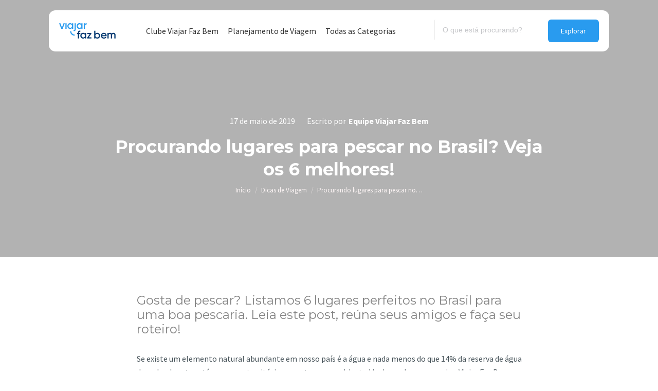

--- FILE ---
content_type: text/html; charset=UTF-8
request_url: https://blog.viajarfazbem.com/lugares-para-pescar/
body_size: 29293
content:
<!DOCTYPE html>
<!--[if !(IE 6) | !(IE 7) | !(IE 8)  ]><!-->
<html lang="pt-BR" class="no-js">
<!--<![endif]-->
<head>
	<meta charset="UTF-8" />
		<meta name="viewport" content="width=device-width, initial-scale=1, maximum-scale=1, user-scalable=0">
		<meta name="theme-color" content="#299bef"/>	<link rel="profile" href="https://gmpg.org/xfn/11" />
	        <script type="text/javascript">
            if (/Android|webOS|iPhone|iPad|iPod|BlackBerry|IEMobile|Opera Mini/i.test(navigator.userAgent)) {
                var originalAddEventListener = EventTarget.prototype.addEventListener,
                    oldWidth = window.innerWidth;

                EventTarget.prototype.addEventListener = function (eventName, eventHandler, useCapture) {
                    if (eventName === "resize") {
                        originalAddEventListener.call(this, eventName, function (event) {
                            if (oldWidth === window.innerWidth) {
                                return;
                            }
                            else if (oldWidth !== window.innerWidth) {
                                oldWidth = window.innerWidth;
                            }
                            if (eventHandler.handleEvent) {
                                eventHandler.handleEvent.call(this, event);
                            }
                            else {
                                eventHandler.call(this, event);
                            };
                        }, useCapture);
                    }
                    else {
                        originalAddEventListener.call(this, eventName, eventHandler, useCapture);
                    };
                };
            };
        </script>
				
	<meta name='robots' content='index, follow, max-image-preview:large, max-snippet:-1, max-video-preview:-1' />

	<!-- This site is optimized with the Yoast SEO plugin v17.1 - https://yoast.com/wordpress/plugins/seo/ -->
	<link media="all" href="https://blog.viajarfazbem.com/wp-content/cache/autoptimize/css/autoptimize_8bed34878fc416962eb8fd51a12e647e.css" rel="stylesheet"><title>Lugares para pescar no Brasil: conheça os 6 melhores</title>
	<meta name="description" content="Gosta de pescar? Listamos 6 lugares perfeitos no Brasil para uma boa pescaria. Leia este post, reúna seus amigos e faça seu roteiro!" />
	<link rel="canonical" href="https://blog.viajarfazbem.com/lugares-para-pescar/" />
	<meta property="og:locale" content="pt_BR" />
	<meta property="og:type" content="article" />
	<meta property="og:title" content="Lugares para pescar no Brasil: conheça os 6 melhores" />
	<meta property="og:description" content="Gosta de pescar? Listamos 6 lugares perfeitos no Brasil para uma boa pescaria. Leia este post, reúna seus amigos e faça seu roteiro!" />
	<meta property="og:url" content="https://blog.viajarfazbem.com/lugares-para-pescar/" />
	<meta property="og:site_name" content="Viajar faz bem" />
	<meta property="article:published_time" content="2019-05-17T13:23:31+00:00" />
	<meta property="article:modified_time" content="2023-08-07T20:34:33+00:00" />
	<meta property="og:image" content="https://blog.viajarfazbem.com/wp-content/uploads/2019/05/original-fec11f10048f85cc1409785ccb0f8ce7.jpg" />
	<meta property="og:image:width" content="1500" />
	<meta property="og:image:height" content="998" />
	<meta name="twitter:card" content="summary_large_image" />
	<meta name="twitter:label1" content="Escrito por" />
	<meta name="twitter:data1" content="Equipe Viajar Faz Bem" />
	<meta name="twitter:label2" content="Est. tempo de leitura" />
	<meta name="twitter:data2" content="6 minutos" />
	<script type="application/ld+json" class="yoast-schema-graph">{"@context":"https://schema.org","@graph":[{"@type":"Organization","@id":"https://blog.viajarfazbem.com/#organization","name":"Viajar Faz Bem","url":"https://blog.viajarfazbem.com/","sameAs":[],"logo":{"@type":"ImageObject","@id":"https://blog.viajarfazbem.com/#logo","inLanguage":"pt-BR","url":"https://blog.viajarfazbem.com/wp-content/uploads/2021/08/logo-viajar-faz-bem-2x.png","contentUrl":"https://blog.viajarfazbem.com/wp-content/uploads/2021/08/logo-viajar-faz-bem-2x.png","width":220,"height":60,"caption":"Viajar Faz Bem"},"image":{"@id":"https://blog.viajarfazbem.com/#logo"}},{"@type":"WebSite","@id":"https://blog.viajarfazbem.com/#website","url":"https://blog.viajarfazbem.com/","name":"Viajar faz bem","description":"","publisher":{"@id":"https://blog.viajarfazbem.com/#organization"},"potentialAction":[{"@type":"SearchAction","target":{"@type":"EntryPoint","urlTemplate":"https://blog.viajarfazbem.com/?s={search_term_string}"},"query-input":"required name=search_term_string"}],"inLanguage":"pt-BR"},{"@type":"ImageObject","@id":"https://blog.viajarfazbem.com/lugares-para-pescar/#primaryimage","inLanguage":"pt-BR","url":"https://blog.viajarfazbem.com/wp-content/uploads/2019/05/original-fec11f10048f85cc1409785ccb0f8ce7.jpg","contentUrl":"https://blog.viajarfazbem.com/wp-content/uploads/2019/05/original-fec11f10048f85cc1409785ccb0f8ce7.jpg","width":1500,"height":998,"caption":"lugares para pescar"},{"@type":"WebPage","@id":"https://blog.viajarfazbem.com/lugares-para-pescar/#webpage","url":"https://blog.viajarfazbem.com/lugares-para-pescar/","name":"Lugares para pescar no Brasil: conhe\u00e7a os 6 melhores","isPartOf":{"@id":"https://blog.viajarfazbem.com/#website"},"primaryImageOfPage":{"@id":"https://blog.viajarfazbem.com/lugares-para-pescar/#primaryimage"},"datePublished":"2019-05-17T13:23:31+00:00","dateModified":"2023-08-07T20:34:33+00:00","description":"Gosta de pescar? Listamos 6 lugares perfeitos no Brasil para uma boa pescaria. Leia este post, re\u00fana seus amigos e fa\u00e7a seu roteiro!","breadcrumb":{"@id":"https://blog.viajarfazbem.com/lugares-para-pescar/#breadcrumb"},"inLanguage":"pt-BR","potentialAction":[{"@type":"ReadAction","target":["https://blog.viajarfazbem.com/lugares-para-pescar/"]}]},{"@type":"BreadcrumbList","@id":"https://blog.viajarfazbem.com/lugares-para-pescar/#breadcrumb","itemListElement":[{"@type":"ListItem","position":1,"name":"In\u00edcio","item":"https://blog.viajarfazbem.com/"},{"@type":"ListItem","position":2,"name":"Todos os posts","item":"https://blog.viajarfazbem.com/todos-os-posts/"},{"@type":"ListItem","position":3,"name":"Procurando lugares para pescar no Brasil? Veja os 6 melhores!"}]},{"@type":"Article","@id":"https://blog.viajarfazbem.com/lugares-para-pescar/#article","isPartOf":{"@id":"https://blog.viajarfazbem.com/lugares-para-pescar/#webpage"},"author":{"@id":"https://blog.viajarfazbem.com/#/schema/person/5d281b1b82381ac72b61cdb7e7b32e15"},"headline":"Procurando lugares para pescar no Brasil? Veja os 6 melhores!","datePublished":"2019-05-17T13:23:31+00:00","dateModified":"2023-08-07T20:34:33+00:00","mainEntityOfPage":{"@id":"https://blog.viajarfazbem.com/lugares-para-pescar/#webpage"},"wordCount":1193,"publisher":{"@id":"https://blog.viajarfazbem.com/#organization"},"image":{"@id":"https://blog.viajarfazbem.com/lugares-para-pescar/#primaryimage"},"thumbnailUrl":"https://blog.viajarfazbem.com/wp-content/uploads/2019/05/original-fec11f10048f85cc1409785ccb0f8ce7.jpg","articleSection":["Dicas de Viagem"],"inLanguage":"pt-BR"},{"@type":"Person","@id":"https://blog.viajarfazbem.com/#/schema/person/5d281b1b82381ac72b61cdb7e7b32e15","name":"Equipe Viajar Faz Bem","image":{"@type":"ImageObject","@id":"https://blog.viajarfazbem.com/#personlogo","inLanguage":"pt-BR","url":"https://blog.viajarfazbem.com/wp-content/uploads/2021/09/avatar_user_3_1631552864.png","contentUrl":"https://blog.viajarfazbem.com/wp-content/uploads/2021/09/avatar_user_3_1631552864.png","caption":"Equipe Viajar Faz Bem"}}]}</script>
	<!-- / Yoast SEO plugin. -->


<link rel="amphtml" href="https://blog.viajarfazbem.com/lugares-para-pescar/amp/" /><meta name="generator" content="AMP for WP 1.0.92"/><link rel='dns-prefetch' href='//fonts.googleapis.com' />
<link rel='dns-prefetch' href='//s.w.org' />
<link rel="alternate" type="application/rss+xml" title="Feed para Viajar faz bem &raquo;" href="https://blog.viajarfazbem.com/feed/" />
		<script type="text/javascript">
			window._wpemojiSettings = {"baseUrl":"https:\/\/s.w.org\/images\/core\/emoji\/13.1.0\/72x72\/","ext":".png","svgUrl":"https:\/\/s.w.org\/images\/core\/emoji\/13.1.0\/svg\/","svgExt":".svg","source":{"concatemoji":"https:\/\/blog.viajarfazbem.com\/wp-includes\/js\/wp-emoji-release.min.js?ver=5.8.1"}};
			!function(e,a,t){var n,r,o,i=a.createElement("canvas"),p=i.getContext&&i.getContext("2d");function s(e,t){var a=String.fromCharCode;p.clearRect(0,0,i.width,i.height),p.fillText(a.apply(this,e),0,0);e=i.toDataURL();return p.clearRect(0,0,i.width,i.height),p.fillText(a.apply(this,t),0,0),e===i.toDataURL()}function c(e){var t=a.createElement("script");t.src=e,t.defer=t.type="text/javascript",a.getElementsByTagName("head")[0].appendChild(t)}for(o=Array("flag","emoji"),t.supports={everything:!0,everythingExceptFlag:!0},r=0;r<o.length;r++)t.supports[o[r]]=function(e){if(!p||!p.fillText)return!1;switch(p.textBaseline="top",p.font="600 32px Arial",e){case"flag":return s([127987,65039,8205,9895,65039],[127987,65039,8203,9895,65039])?!1:!s([55356,56826,55356,56819],[55356,56826,8203,55356,56819])&&!s([55356,57332,56128,56423,56128,56418,56128,56421,56128,56430,56128,56423,56128,56447],[55356,57332,8203,56128,56423,8203,56128,56418,8203,56128,56421,8203,56128,56430,8203,56128,56423,8203,56128,56447]);case"emoji":return!s([10084,65039,8205,55357,56613],[10084,65039,8203,55357,56613])}return!1}(o[r]),t.supports.everything=t.supports.everything&&t.supports[o[r]],"flag"!==o[r]&&(t.supports.everythingExceptFlag=t.supports.everythingExceptFlag&&t.supports[o[r]]);t.supports.everythingExceptFlag=t.supports.everythingExceptFlag&&!t.supports.flag,t.DOMReady=!1,t.readyCallback=function(){t.DOMReady=!0},t.supports.everything||(n=function(){t.readyCallback()},a.addEventListener?(a.addEventListener("DOMContentLoaded",n,!1),e.addEventListener("load",n,!1)):(e.attachEvent("onload",n),a.attachEvent("onreadystatechange",function(){"complete"===a.readyState&&t.readyCallback()})),(n=t.source||{}).concatemoji?c(n.concatemoji):n.wpemoji&&n.twemoji&&(c(n.twemoji),c(n.wpemoji)))}(window,document,window._wpemojiSettings);
		</script>
		
	



<link rel='stylesheet' id='the7-Defaults-css'  href='https://blog.viajarfazbem.com/wp-content/cache/autoptimize/css/autoptimize_single_36ea4805809e6b690c2f5126a0808297.css?ver=5.8.1' type='text/css' media='all' />

<link rel='stylesheet' id='dt-web-fonts-css'  href='https://fonts.googleapis.com/css?family=Source+Sans+Pro:400,400normal,500,600,600normal,700,normal%7CRoboto:400,500,600,700%7CMontserrat:400,600,600normal,700,700normal' type='text/css' media='all' />





<link rel='stylesheet' id='the7-css-vars-css'  href='https://blog.viajarfazbem.com/wp-content/cache/autoptimize/css/autoptimize_single_e344a1f54acef687ecae65686a093bf5.css?ver=39aa6e27a731' type='text/css' media='all' />
<link rel='stylesheet' id='dt-custom-css'  href='https://blog.viajarfazbem.com/wp-content/cache/autoptimize/css/autoptimize_single_2e653e72801c0979d05eb8841cbee46b.css?ver=39aa6e27a731' type='text/css' media='all' />
<link rel='stylesheet' id='dt-media-css'  href='https://blog.viajarfazbem.com/wp-content/cache/autoptimize/css/autoptimize_single_aee32ca95a4270601e72ce1b7e554d02.css?ver=39aa6e27a731' type='text/css' media='all' />
<link rel='stylesheet' id='the7-mega-menu-css'  href='https://blog.viajarfazbem.com/wp-content/cache/autoptimize/css/autoptimize_single_d01077b2fd9c072799f4014b210af5ac.css?ver=39aa6e27a731' type='text/css' media='all' />




<script type='text/javascript' src='https://blog.viajarfazbem.com/wp-includes/js/jquery/jquery.min.js?ver=3.6.0' id='jquery-core-js'></script>

<script type='application/json' id='wpp-json'>
{"sampling_active":0,"sampling_rate":100,"ajax_url":"https:\/\/blog.viajarfazbem.com\/wp-json\/wordpress-popular-posts\/v1\/popular-posts","api_url":"https:\/\/blog.viajarfazbem.com\/wp-json\/wordpress-popular-posts","ID":1569,"token":"f93eb527a8","lang":0,"debug":0}
</script>

<script type='text/javascript' id='dt-above-fold-js-extra'>
/* <![CDATA[ */
var dtLocal = {"themeUrl":"https:\/\/blog.viajarfazbem.com\/wp-content\/themes\/dt-the7","passText":"Para ver esse post protegido, insira a senha abaixo:","moreButtonText":{"loading":"Carregando...","loadMore":"Veja mais"},"postID":"1569","ajaxurl":"https:\/\/blog.viajarfazbem.com\/wp-admin\/admin-ajax.php","REST":{"baseUrl":"https:\/\/blog.viajarfazbem.com\/wp-json\/the7\/v1","endpoints":{"sendMail":"\/send-mail"}},"contactMessages":{"required":"One or more fields have an error. Please check and try again.","terms":"Please accept the privacy policy.","fillTheCaptchaError":"Please, fill the captcha."},"captchaSiteKey":"","ajaxNonce":"cf061ace8f","pageData":"","themeSettings":{"smoothScroll":"off","lazyLoading":false,"accentColor":{"mode":"solid","color":"#299bef"},"desktopHeader":{"height":80},"ToggleCaptionEnabled":"disabled","ToggleCaption":"Navigation","floatingHeader":{"showAfter":94,"showMenu":true,"height":80,"logo":{"showLogo":true,"html":"<img class=\" preload-me\" src=\"https:\/\/blog.viajarfazbem.com\/wp-content\/uploads\/2021\/08\/logo-viajar-faz-bem.png\" srcset=\"https:\/\/blog.viajarfazbem.com\/wp-content\/uploads\/2021\/08\/logo-viajar-faz-bem.png 110w, https:\/\/blog.viajarfazbem.com\/wp-content\/uploads\/2021\/08\/logo-viajar-faz-bem-2x.png 220w\" width=\"110\" height=\"30\"   sizes=\"110px\" alt=\"Viajar faz bem\" \/>","url":"https:\/\/blog.viajarfazbem.com\/"}},"topLine":{"floatingTopLine":{"logo":{"showLogo":false,"html":""}}},"mobileHeader":{"firstSwitchPoint":992,"secondSwitchPoint":778,"firstSwitchPointHeight":60,"secondSwitchPointHeight":60,"mobileToggleCaptionEnabled":"disabled","mobileToggleCaption":"Menu"},"stickyMobileHeaderFirstSwitch":{"logo":{"html":"<img class=\" preload-me\" src=\"https:\/\/blog.viajarfazbem.com\/wp-content\/uploads\/2021\/08\/logo-viajar-faz-bem.png\" srcset=\"https:\/\/blog.viajarfazbem.com\/wp-content\/uploads\/2021\/08\/logo-viajar-faz-bem.png 110w, https:\/\/blog.viajarfazbem.com\/wp-content\/uploads\/2021\/08\/logo-viajar-faz-bem-2x.png 220w\" width=\"110\" height=\"30\"   sizes=\"110px\" alt=\"Viajar faz bem\" \/>"}},"stickyMobileHeaderSecondSwitch":{"logo":{"html":"<img class=\" preload-me\" src=\"https:\/\/blog.viajarfazbem.com\/wp-content\/uploads\/2021\/08\/logo-viajar-faz-bem.png\" srcset=\"https:\/\/blog.viajarfazbem.com\/wp-content\/uploads\/2021\/08\/logo-viajar-faz-bem.png 110w, https:\/\/blog.viajarfazbem.com\/wp-content\/uploads\/2021\/08\/logo-viajar-faz-bem-2x.png 220w\" width=\"110\" height=\"30\"   sizes=\"110px\" alt=\"Viajar faz bem\" \/>"}},"content":{"textColor":"#475359","headerColor":"#003870"},"sidebar":{"switchPoint":992},"boxedWidth":"1280px","stripes":{"stripe1":{"textColor":"#787d85","headerColor":"#3b3f4a"},"stripe2":{"textColor":"#8b9199","headerColor":"#ffffff"},"stripe3":{"textColor":"#ffffff","headerColor":"#ffffff"}}},"VCMobileScreenWidth":"768"};
var dtShare = {"shareButtonText":{"facebook":"Share on Facebook","twitter":"Tweet","pinterest":"Pin it","linkedin":"Share on Linkedin","whatsapp":"Share on Whatsapp"},"overlayOpacity":"85"};
/* ]]> */
</script>

<script type='text/javascript' id='ptb-js-extra'>
/* <![CDATA[ */
var ptb = {"url":"https:\/\/blog.viajarfazbem.com\/wp-content\/plugins\/themify-ptb\/public\/","ver":"1.7.0","min":{"css":{"lightbox":false},"js":[]},"include":"https:\/\/blog.viajarfazbem.com\/wp-includes\/js\/","is_themify_theme":""};
/* ]]> */
</script>

<link rel="https://api.w.org/" href="https://blog.viajarfazbem.com/wp-json/" /><link rel="alternate" type="application/json" href="https://blog.viajarfazbem.com/wp-json/wp/v2/posts/1569" /><link rel="EditURI" type="application/rsd+xml" title="RSD" href="https://blog.viajarfazbem.com/xmlrpc.php?rsd" />
<link rel="wlwmanifest" type="application/wlwmanifest+xml" href="https://blog.viajarfazbem.com/wp-includes/wlwmanifest.xml" /> 
<meta name="generator" content="WordPress 5.8.1" />
<link rel='shortlink' href='https://blog.viajarfazbem.com/?p=1569' />
<link rel="alternate" type="application/json+oembed" href="https://blog.viajarfazbem.com/wp-json/oembed/1.0/embed?url=https%3A%2F%2Fblog.viajarfazbem.com%2Flugares-para-pescar%2F" />
<link rel="alternate" type="text/xml+oembed" href="https://blog.viajarfazbem.com/wp-json/oembed/1.0/embed?url=https%3A%2F%2Fblog.viajarfazbem.com%2Flugares-para-pescar%2F&#038;format=xml" />
        <script type="text/javascript">
            ajaxurl = 'https://blog.viajarfazbem.com/wp-admin/admin-ajax.php';
        </script>
                    
            <meta name="generator" content="Powered by WPBakery Page Builder - drag and drop page builder for WordPress."/>
    <script>
		if(screen.width<769){
        	window.location = "https://blog.viajarfazbem.com/lugares-para-pescar/amp/";
        }
    	</script>
<script type="text/javascript" id="the7-loader-script">
document.addEventListener("DOMContentLoaded", function(event) { 
	var load = document.getElementById("load");
	if(!load.classList.contains('loader-removed')){
		var removeLoading = setTimeout(function() {
			load.className += " loader-removed";
		}, 300);
	}
});
</script>
		<link rel="icon" href="https://blog.viajarfazbem.com/wp-content/uploads/2021/09/icon-1.png" type="image/png" sizes="16x16"/><noscript><style> .wpb_animate_when_almost_visible { opacity: 1; }</style></noscript><!-- Google Tag Manager -->
<script>(function(w,d,s,l,i){w[l]=w[l]||[];w[l].push({'gtm.start':
new Date().getTime(),event:'gtm.js'});var f=d.getElementsByTagName(s)[0],
j=d.createElement(s),dl=l!='dataLayer'?'&l='+l:'';j.async=true;j.src=
'https://www.googletagmanager.com/gtm.js?id='+i+dl;f.parentNode.insertBefore(j,f);
})(window,document,'script','dataLayer','GTM-W746FTQ');</script>
<!-- End Google Tag Manager --><style id='the7-custom-inline-css' type='text/css'>
.sub-nav .menu-item i.fa,
.sub-nav .menu-item i.fas,
.sub-nav .menu-item i.far,
.sub-nav .menu-item i.fab {
	text-align: center;
	width: 1.25em;
}
header.header-bar {
    max-width: 1050px !important;
}

.mode-list .post-thumbnail-wrap {
    width: 40% !important;
    margin-right: 15px;
}


 .fancy-categories a {
    color: #299bef !important;
    background: #dff0fd!important;
    box-shadow: none!important;
}

.post-entry-content {
    padding: 0px 0px 0px 5px!important;
    margin-top: 70px!important;
}



.entry-meta{
    font-size: 14px!important;
    line-height: 16px!important;
    color: #bac5cc!important;
}

 h3.entry-title{margin-bottom: 5px !important;
    font-size: 18px !important;
    line-height: 22px !important;}


.single-post #newsletter.newsletter input#gform_submit_button_1 {
    margin-top: 0px !important;
}

.vc_box_rounded img {
    border-radius: 10px !important;
}


.single-post div#newsletter {
    max-height: 244px;
}


.dt-shortcode-soc-icons a {
    min-width: 42px !important;
    min-height: 42px!important;
    font-size: 20px!important;
    border-radius: 13px!important;
	margin-right: 10px!important;
}

#page .dt-shortcode-soc-icons a.dt-icon-bg-on:before, #phantom .dt-shortcode-soc-icons .dt-icon-bg-on:before {
    background: #f2f4f5!important;
}

#page .dt-shortcode-soc-icons a.dt-icon-bg-on:after, #phantom .dt-shortcode-soc-icons .dt-icon-bg-on:after {
    background: #f2f4f5!important;
}

.dt-shortcode-soc-icons a .soc-font-icon {
    color: #292f33 !important;
}

.dt-shortcode-soc-icons a:hover .soc-font-icon {
    color: #299bef !important;
}

footer .menu>li:first-child {
    padding-top: 3px !important;
}


.category div#content {
    margin-top: 50px !important;
}

header span.screen-reader-text {
    display: none !important;
}


a.page-numbers.nav-next, span.nav-prev{
    display: none !important;
}


.bloco-categoria-topo {
    display: flex !important;

    align-items: center;
    height: 390px !important;
    margin-top: -440px;
    position: relative;
}

#topo-home{max-height:700px !important; height:700px !important; }

header input.search-submit {
	top: unset !important;}

input {
    outline: none !important;
}

.search h3.entry-title {
    font-family: 'Source Sans Pro' !important;
}


h3.entry-title {
    margin-top: 10px !important;
}

header input.search-field {
    margin-bottom: 0px !important;
	font-size: 14px !important;
    border: none !important;
    background: none !important;
    border-left: 1px solid #ececec !important;
    margin-right: 20px !important;
}


header input.search-submit {
    padding: 2px 25px !important;
}

form#wpes-form-8158 br {
    display: none !important;
}

span.fancy-categories a:first-child {
    display: block !important;
}

span.fancy-categories a {
    display: none !important;
	    width: fit-content !important;
}

ul#menu-categorias-rodape-1 {
    column-count: 3 !important;
}

.oferta-post {
    background: #299bef;
    color: #ffffff !important;
    padding: 5px 15px 15px 15px !important;
    border-radius: 10px !important;
    text-align: center !important;
}


.single-post article .oferta-post h3 {
    color: #ffffff !important;
    margin-bottom: 10px !important;
}

.oferta-post a {
    line-height: 50px !important;
    background: #2c3e50 !important;
    padding: 10px 25px !important;
    border-radius: 5px !important;
    text-transform: uppsercase !important;
    font-weight: 700 !important;
    text-decoration: none !important;
    color: #ffffff !important;
}

.author-description h4 {
    font-weight: 600 !important;
}

span.author-heading {
    display: block !important;
	  font-weight: 400 !important;
}

		.subtitulo-post {
    font-family: 'Montserrat' !important;
    font-size: 24px !important;
    line-height: 28px !important;
    color: #848484 !important;
    margin-bottom: 30px !important;
}

.blog span.data-link {
    display: none !important;
}

span.data-link {
    font-size: 13px !important;
}


.blog .data {
    margin-top: 15px;
}
.archive h3.entry-title {
    font-family: 'Source Sans Pro' !important;
}

.posts-left span.fancy-categories a:not(:first-child) {
    display: none !important;
}


.vc_btn3-container.veja-mais-home a {
    background-image: none !important;
}

span.category-link a:not(:first-child) {
    display: none !important;
}


.single-post article hr {
    margin-top: 30px;
    margin-bottom: 30px !important;
    border-color: #f5f5f5 !important;
    border-top: none !important;
}

.single-post .single .single-share-box {
    margin-top: -5px;
    margin-bottom: 100px;
    width: 70% !important;
    margin-left: auto !important;
    margin-right: auto !important;
    display: block !important;
}

.single-post .author-info.entry-author {
    width: 70% !important;
    margin: 20px auto 50px auto !important;
}

.single-post #newsletter .vc_column-inner {
    padding-top: 0px !important;
}

.single-post article h3 {
    margin-top: 40px !important;
    margin-bottom: 30px !important;
}

.single-post .single-share-box {
    max-width: 70% !important;
    margin: 0 auto;
}

.single-post .category-link a {
    background: #dff0fd !important;
    margin-left: 10px !important;
    padding: 5px 10px !important;
    border-radius: 5px !important;
    text-decoration: none !important;
    color: #299bef !important;
    font-weight: 600 !important;
	font-size:13px !important;
	font-family:'Source Sans Pro' !Important;
}

.single-post span.data-link {
    display: none !important;
}

.category-link {
    font-family: 'Montserrat' !important;
    font-weight: 600 !important;
    font-size: 16px !important;
}



.single-post article img {
    border-radius: 15px !important;
	margin:20px 0px !important;
}

.single-post article h2 {
    margin-bottom: 20px !important;
    margin-top: 40px !important;
}

.single-post article .entry-content {
    width: 70% !important;
    margin: 0 auto !important;
}




span.fancy-categories a {
    font-family: 'Source Sans Pro' !important;
    font-weight: 600 !important;
	font-size:13px !important;
	padding:5px 10px !important;
}

a.IRPP_ruby {
    border-radius: 8px !important;
    margin-top: 50px !important;
    margin-bottom: 50px !important;
}

.postImageUrl {
    border-radius: 0px 8px 8px 0px !important;
}

.IRPP_ruby .ctaButton {
    display: none !important;
}

.IRPP_ruby-content {
    padding-left: 30px !important;
}

.IRPP_ruby .ctaText {
    color: #ffffff !important;
    font-weight: 400 !important;
    font-size: 16px !important;
}


.white-text h1, .white-text h2, .white-text h3, .white-text h4, .white-text h5, .white-text h6, .white-text{color:#ffffff;}


.posts-left .entry-meta {
    display: table-footer-group !important;
}

.posts-left .post-entry-content {
	display: table !important;}


.round-images .alignleft, .round-images .alignleft i, .round-images .alignleft img, .round-images .blur-effect, .round-images .rollover i, .round-images a.rollover, .round-images img {
    border-radius: 12px !important;
}

.posts-left-icon span.fancy-categories {
    position: relative;
    margin-left: 100px;
    width: 100% !important;
    margin-bottom: -15px;
}


.paginator{justify-content: left !important;}

	.paginator:not(.paginator-more-button) a, .paginator:not(.paginator-more-button) span{ font-weight:400 !important;}


a.page-numbers {
    min-width: 34px !important;
    min-height: 34px !important;
    line-height: 34px !important;
}

select#select_jp_dropdown_menu_widget-2 {
    border: none !important;
    border-radius: 10px !important;
    float: right;
}


a.page-numbers.act {
    background: #299bef !important;
    
    border-radius: 8px !important;
    color: #ffffff !important;
}

a.page-numbers:hover {
    background: #299bef !important;
    border-radius: 8px !important;
    color: #ffffff !important;
}


.paginator:not(.paginator-more-button) a:after{display:none !important;}


.newsletter .gform_footer.top_label {
    float: right !important;
    text-align: right !important;
    margin-top: -80px;
}

.single-post .post-meta.wf-mobile-collapsed {
    width: 70% !important;
    margin: 50px auto 0px auto !important;
}

.single-post div#newsletter {
    max-width: 70% !important;
    margin: 50px auto !important;
}


.newsletter input#input_1_1 {
    height: 54px !important;
    border-radius: 12px !important;
	padding-left:15px !important;
}


.newsletter input#gform_submit_button_1 {
    height: 54px !important;
    background: #003870 !important;
border-radius: 0px 12px 12px 0px !important;}


footer .widget-title, footer label.wp-block-search__label {
    font-family: 'Source Sans Pro' !important;
    font-size: 16px !important;
    font-weight: 700 !important;
}

footer input#wp-block-search__input-1 {
    margin-top: 20px !important;
    border-radius: 15px !important;
    border: none !important;
    min-height: 54px !important;
	font-size:14px !Important;
}


button.wp-block-search__button {
    top: -64px !important;
    position: relative !important;
    height: 54px !important;
    border-radius: 0px 15px 15px 0;
    border: none !important;
    background: #299BEF !important;
    font-size: 13px !important;
    padding: 0px 15px !important;
    color: #ffffff !important;
    float: right !important;
}

footer li {
    border: none !important;
    margin-top: 5px !important;
}


section#nav_menu-3, section#nav_menu-4 {
    margin-top: 35px;
}


section#block-4 hr {
    background-color: #DAE1E6 !important;
    height: 1px;
    border: none !important;
    margin-top: 30px !important;
    margin-bottom: 30px !important;
}


.posts-left-icon input#input_1_1 {
    height: 54px !important;
    border-radius: 13px !important;
    background: #ffffff !important;
	font-size:14px !important;
	padding-left:15px;
}

.posts-left-icon .gform_footer.top_label {
    float: right !important;
    text-align: right !important;
    margin-top: -80px;
}

.posts-left-icon input#gform_submit_button_1 {
    height: 54px !important;
    border-radius: 0px 13px 13px 0px !important;
}


.mini-search.show-on-desktop.near-logo-first-switch.near-logo-second-switch.classic-search.custom-icon.first {
    border-left: #DAE1E6 1px solid;
}


rs-layer#slider-1-slide-37-layer-6 {
    box-shadow: 0px 0px 15px rgb(0 0 0 / 30%) !important;
}


header.header-bar {
    background: #ffffff !important;
    margin-top: 20px !important;
    border-radius: 13px !important;
}

.sticky-on header.header-bar {
    margin-top: 0px !important;
}

.sub-black{background:#000000 !important; padding:5px 8px !Important; border-radius:6px !important; width:fit-content;}

div#fundo-imagem-destacada {
    background: rgba(0,0,0,0.3);
}

.fundo-imagem-topo {
    background-position: center !important;
	background-size:cover !Important;
}

span.data {
    margin-right: 20px !important;
}

.apenas-post {
    color: #ffffff !important;
    font-size: 16px !important;
	margin-bottom:15px !important;
}

.single-post .post-thumbnail {
    display: none !important;
}

.single-post aside#sidebar {
    display: none !important;
}

.single-post #main:not(.sidebar-none) .wf-container-main {
    display: block !Important;
    max-width: 100% !important;
    margin: 0 auto !important;
}


.overlay-inline-post {
    background: rgba(0,0,0,0.3) !important;
	    padding: 30px !important;
	    border-radius: 15px !important;


}

.related-inline {
    border-radius: 15px !important;
    margin-top: 30px !important;
    margin-bottom: 30px !important;
}

.veja-mais {
    color: #ffffff !important;
    font-weight: 400 !important;
    font-size: 14px !important;
	margin-bottom:5px;
}

.postTitle {
    color: #ffffff !important;
    font-family: 'Source Sans Pro' !important;
    font-size: 18px !important;
    font-weight: 600 !important;
    text-decoration: none !important;
}

.postTitle a{
   
    text-decoration: none !important;
}


.single-post #content figure img {
    border-radius: 15px !important;
	margin-top:20px !important;
	margin-bottom:20px !important;
}

.single-post .entry-meta {
    display: block !important;
}

span.category-link {
    font-family: 'Montserrat' !important;
    font-size: 16px !important;
    font-weight: 600;
}


.single-post a.author.vcard, .single-post a.data-link {
    display: none !important;
}


span.category-link a {
    font-family: 'Source Sans Pro' !important;
    font-size: 13px !important;
    color: #299bef !important;
    background: #dff0fd  !important;
    padding: 5px 10px !important;
    border-radius: 6px !important;
    margin-left: 5px !important;
}


#newsletter {
    background-position: right !important;
    background-repeat: no-repeat !important;
}


#newsletter.newsletter input#gform_submit_button_1 {
    height: 54px !important;
    background: #003870 !important;
    border-radius: 0px 12px 12px 0px !important;
    margin-top: -4px;
    margin-right: 0px;
}

.portfolio-categories > a:after, .portfolio-categories > span:after, .entry-meta > a:after, .entry-meta > span:after{display:none !Important;}

.share-link-description {
    width: 50% !important;
    text-align: left !important;
    float: left !important;
    font-family: 'Montserrat' !important;
    font-weight: 600 !important;
}

.share-buttons {
    width: 50% !important;
    float: left !important;
    text-align: right !important;
}

.single-share-box .share-buttons{display: inline !important;}


.single-share-box .share-buttons a {
    display: inline-block;
    width: 40px;
    height: 40px;
    min-width: 40px;
    min-height: 40px;
    margin: 0 4px 4px 0;
    border: 1px solid;
    text-transform: none;
    font-size: 16px;
    line-height: 40px;
    text-decoration: none;
    text-align: center;
    transition: border-color .2s ease;
    box-sizing: border-box;
    border-radius: 50px;
    border-color: #d8d8d8 !important;
}


.single-share-box a {
    color: #353535 !important;
}


.author-info.entry-author {
    background: none !important;
    border-top: 1px solid #DAE1E6;
    top: 30px !important;
    position: relative !important;
}

.author-avatar.round-images img {
    border-radius: 200px !important;
}

.related-item article.post-format-standard {
    display: block !important;
}

.single-related-posts article.post-format-standard {
    min-height: 370px !important;
}

.single-related-posts {
    width: 100%;
}

.sidebar-left .single-related-posts .items-grid>.related-item, .sidebar-right .single-related-posts .items-grid>.related-item {
    width: 33.3% !important;
}
.single-related-posts .items-grid>.related-item{padding:0px 10px !important;}

.blog-carousel-shortcode.blog-carousel-shortcode-id-b47b737c3cd55b2f64a0bd291e2ffc0a.content-rollover-layout-list .post-entry-wrapper {
    padding: 20px;
}
.post-entry-content {
    padding: 0px 0px 0px 5px!important;
    margin-top: 0%!important;
}
.posts-left span.fancy-categories {
	margin-left: 0 !important;
}

.mini-post-img {
    min-height: 330px !important;
}

.mini-post-img a.alignleft.post-rollover.this-ready img {
    width: 600px !important;
    height: 330px !important;
    object-fit: cover;
    position: relative;
    top: 50%;
    transform: translateY(-50%);
	border-radius: 15px !important;
}

.mini-post-img a.alignleft.post-rollover.this-ready {
    height: 330px !important;
	margin: 0px !important;
}


.single-related-posts .post-content {
    position: relative !important;
    z-index: 99 !important;
    top: -130px !important;
    width: 80% !important;
    background: #ffffff;
    margin: 0 auto;
    padding: 10px;
	border-radius: 0px 12px 12px 12px !important;
}

.single-related-posts .post-content a {font-weight: 600 !important; margin-top:10px;}

.single-related-posts article.post-format-standard {
    height: 330px !important;
}

.single-related-posts {
    border: none !important;
}

.comments-area > h3:after, .single-related-posts > h3:after, .comment-respond > h3:after{display:none !Important;}

.page-title-head.hgroup {
    width: 80% !important;
}


.archive div#fundo-imagem-destacada {
    display: none !important;
}

.topo-categoria{  width: 100vw;
    position: relative;
    margin-left: -50vw;
    height: 500px;
    margin-top: -80px;
    left: 50%;
	    background-position: center!important;
    margin-bottom: 50px !important;
background: #003870;
	background-size:cover !important;
}


.bloco-categoria{ padding:30px; border-radius:30px; background:#ffffff; width:45%;  }


.ultima-postagem, .artigos-publicados {
    width: 50% !important;
    float: left !important;
}

.ultima-postagem span, .artigos-publicados span{
  font-size:14px!important;
   display:block !important;
}


.search div#main {
    padding-top: 0px !important;
}

.descricao-categoria {
    margin-bottom: 30px !important;
	max-height: 58px !important;
	overflow: hidden;
}

.taxonomy-description {
    display: none !important;
}

.tag-cat {
    color: #299bef !important;
    font-size: 13px;
    background: #dff0fd;
    width: fit-content;
    padding: 3px 8px;
    border-radius: 6px;
}


.posts-left span.fancy-categories {
    position: relative !important;
    margin-left: 325px;
    width: 100% !important;
    margin-bottom: -45px !important;
    display: inline-table !important;
	top: 35px;}


.posts-left .fancy-categories a {
    padding: 5px 10px !important;
	margin: 0px 10px 0px 0px !important;}



h3.rltdpstsplgn_posts_title {
    font-size: 15px !important;
    padding: 13px;
    line-height: 20px !important;
    width: 80%;
    background: #ffffff;
    margin: 0 auto !important;
    border-radius: 12px !important;
    padding: 20px !important;
    box-shadow: 0px 0px 15px rgb(0 0 0 / 20%) !important;
}


.author .bloco-categoria {
    display: none !important;
}


.search .paginacao-topo-destinos {margin-top:-40px !Important;}



.author .topo-categoria {
    background-image: url(https://blog.viajarfazbem.com/wp-content/uploads/2021/08/pexels-pixabay-161212-2.png) !important;
    background-position: center !important;
}

.autor {
    display: none;
}

.author .autor {
    display: block !important;
    width: 23% !Important;
	float:left;
    background: #ffffff;
    text-align: center !important;
    padding: 20px 10px !important;
    border-radius: 12px !important;
    box-shadow: 0px 0px 15px rgb(0 0 0 / 20%) !important;
	margin-right:3%;

}

.author .vc_row.wpb_row.vc_row-fluid.vc_row-o-equal-height.vc_row-o-content-top.vc_row-flex {
    width: 74% !important;
    float: left !important;
	margin-top:150px;
}

.author div#content {
    margin-top: -150px;
    position: relative !important;
}

.avatar-autor img {
    border-radius: 500px !important;
}

.nome-autor {
    margin-top: 30px !important;
	margin-bottom: 20px !important;}
.nome-autor h3 {
	font-size: 18px !important;}


.descricao-autor {
    margin-bottom: 30px !important;
}

.author-social-links li {
    list-style: none !important;
    display: inline-block !important;
    margin-right: 15px !important;
}


.author-social-links li a{color:#292F33 !important;}

.archive h2.sub-title-primary, .search h2.sub-title-primary {
    display: none !important;
}

.paginacao-topo {
    display: none;
}

.blog .paginacao-topo{
    display: block !important;
}

.layout-list .post.bg-on {
    padding: 0px !important;
    background: none !important;
}

.blog .blog-media.wf-td {
    width: 43% !important;
}

.blog .blog-content.wf-td {
    width: 57% !important;
	display: table !important;
	    padding-top: 15px;
}

.blog a.details.more-link {
    display: none !important;
}

.blog .posts-left .entry-meta {
    display: unset !important;
	margin-left: -6px !important;
	margin-bottom: 15px !important;
}

.blog a.author.vcard, .blog a.data-link {
    display: none !important;
}





.blog .data {
    font-size: 14px !important;
    color: #BAC5CC !important;
}




.blog .articles-list.posts-left img {
    border-radius: 15px !important;
}

.blog .page-title .wf-wrap {
    display: none !important;
}

.blog .fundo-imagem-topo, .search .fundo-imagem-topo {
    min-height: 500px !important;
    background-image: url('https://blog.viajarfazbem.com/wp-content/uploads/2021/08/Group-349.png') !important;
    background: #299bef;
}

.blog div#fundo-imagem-destacada, .search div#fundo-imagem-destacada {
    display: none;
}


.paginacao-topo {
    max-width: 1050px !important;
    margin: 0 auto !important;
    background: #ffffff !important;
    padding: 20px 30px !important;
    border-radius: 6px !important;
    box-shadow: 0px 0px 15px rgb(0 0 0 / 20%) !important;
    margin-top: -100px !important;
    margin-bottom: 50px !important;
}


.paginacao-topo-destinos {
    max-width: 1050px !important;
    margin: 0 auto !important;
    background: #ffffff !important;
    padding: 10px 30px !important;
    border-radius: 6px !important;
    box-shadow: 0px 0px 15px rgb(0 0 0 / 20%) !important;
    margin-top: -10px !important;
    margin-bottom: 50px !important;
}

.busca-destinos.dois {
    position: relative !Important;
    top: -25px !important;
}

.paginacao-topo-destinos input.search-field {
    width: 100% !important;
    margin-bottom: 0px !important;
    height: 54px !important;
    background: none !important;
    border: none !important;
}

.paginacao-topo-destinos input.search-field:focus {
   outline:none !important;
}

.blog .paginator {
    margin-top: 0px !important;
}





.pag {
  width:25%;
    float: left !important;
}



.pag.paginacao {
    font-family: 'Montserrat' !important;
    font-weight: 600 !important;
	line-height:44px;
	    width: 50% !important;

	
}

span.sub-titulo {
    display: block !important;
	font-size: 13px;
}

.lateral-posts h3.entry-title {
    font-family: 'Source Sans Pro' !important;
}



#lateral div#gform_wrapper_1 {
    margin-top: -16px !important;
}

#lateral .dt-shortcode-soc-icons {
    margin-top: 15px;
}


article#destinos .blog-media {
    width: 43% !important;
    padding: 0px !important;
    float: left !important;
	    margin-right: 3% !important;
    border-radius: 15px !important;
}

#destinos .blog-content.wf-td {
    width: 53% !important;
    padding: 0px !important;
    display: inline !important;
    float: left !important;
}

article#destinos {
    background: none !important;
}





.tax-destino .content {
    width: 73% !important;
	float: left !important;
	margin-right:2%;
}


.lateral-destinos {
    width: 25% !important;
    float: left;
	display: none;
}


.tax-destino .lateral-destinos {
   display:block !important;
}

.tax-destino .ultima-postagem, .tax-destino .artigos-publicados {
    display: none !important;
}


.tax-destino div#tag-cat {
    display: none !important;
}

div#tag-dest {
    display: none;
}

.tax-destino div#tag-dest {
    display: block !important;
}


.tax-destino a.author.vcard {
    display: none !important;
}


.tax-destino .data {
    font-size: 14px !important;
    color: #BAC5CC !important;
}

.tax-destino .entry-meta {
    margin-left: -5px !important;
}

.tax-destino time.entry-date.updated {
    display: none !important;
}

.tax-destino .entry-meta span {
    color: #ffffff !important;
}


.archive .rltdpstsplgn-popular-posts {
    display: inline-flex !important;
}
 .busca-destinos{display:none;}
.tax-destino .busca-destinos{display:block !important;}

.search .busca-destinos{display:block !important;}

.search .templatera_shortcode {
    margin-top: -50px;
}

input.search-submit {
    top: -50px;
    position: relative !important;
    float: right;
}

.tax-destino .busca-destinos.top {
    display: none !important;
}

.apenas-post a {
    color: #ffffff !important;
    text-decoration: none !important;
    margin-left: 2px !important;
}

#lateral ul.wpp-list {
    margin-left: 0px !important;
	    margin-top: 15px !important;

}

#lateral img.wpp-thumbnail.wpp_featured {
    border-radius: 8px !important;
}

#lateral ul.wpp-list li a {
    font-size: 15px !important;
    font-weight: 600 !important;
    line-height: 17px !important;
    text-decoration: none !important;
    color: #475359 !important;
	display:block !Important;
}

span.leitura {
    margin-left: 15px !important;
}

input.search-submit {
    border: none !important;
}

section#wpcd_category_dropdown_widget-3 {
    padding: 0px !important;
    background: none !important;
}



select#wpcd_parent{
	float: left !important;}

select#wpcd_parent, select#wpcd_child {
   
    margin-right: 15px !important;
    height: 48px;
    border: none;
    border-radius: 15px;
    font-size: 16px !important;
}

div#child_cat_dropdown {
    width: 50% !important;
    float: right !important;
    display: block !important;
}

select#wpcd_paren option {
    background: #ffffff !important;
	border-radius:5px !important;
	padding:5px !Important;
}

select#wpcd_paren::after{background:#000000 !important;}

div#post-topo-home {
    min-height: 580px !important;
    position: relative !important;
    margin-top: -580px !important;
    z-index: 66 !important;
}

#post-topo-home h3.entry-title a {
    font-family: 'Montserrat' !important;
}


#post-topo-home .post-thumbnail {
    display: none !important;
}



#post-topo-home article {
    border-radius: 15px !important;
	background:#ffffff !important
}


#post-topo-home .post-entry-content{display: table !important; padding: 25px 30px 30px !important;
    margin-top: unset !important;
}
#post-topo-home  .entry-meta {
    display: table-header-group !important;
}


span.category-link {
    color: #ffffff !important;
    margin-left: -5px !important;
    margin-bottom: 15px !important;
}

#rev-home{position:relative !Important;}

.hide-desk{display:none !important;}



section#block-10, section#block-11, section#block-12{display:none;}

footer .bottom-text-block {
    display: none !important;
}


.artigos-categoria-mobile {
    display: none;
}

	.single-post h1.titulo-mobile{display:none !Important;}

.categorias-single-mobile {
    display: none !important;
}

.autor-mobile {
    display: none;
}




@media only screen and (max-width: 600px) {
	
	
	.blog a.rollover.alignleft.this-ready {
 
	    width: 117px !important;
    height: 117px !important;
    overflow: hidden !important;
		border-radius: 10px;
}

		
	.hide-mobile{display:none !Important;}
	.hide-desk{display:block !important;}
	
	.topo-categoria{height:400px !important;}
	
	.artigos-categoria-desk {
    display: none !important;
}
	

	

	
	div#post-topo-home {
    margin-top: -260px !important;
    margin-bottom: 260px !important;
		min-height:auto !important;
}
	
	
#post-topo-home .post-entry-content {
    padding: 15px !important;
}
	
	
	.mobile-header-bar {
    background: #ffffff !important;
}
	
	
	.mini-search.show-on-desktop.near-logo-first-switch.near-logo-second-switch.popup-search.custom-icon.show-on-second-switch.first.last span {
    display: none !important;
}
	
	
	i.mw-icon.the7-mw-icon-search-bold {
    color: #475359 !important;
}
	
	
#explore	.ult_tabitemname {
    padding: 0px !important;
}


	.text-area.hide-on-desktop.hide-on-first-switch.in-menu-second-switch.show-on-second-switch {
    width: 100% !important;
}
	

	ul#top-menu li {
    display: block !important;
    margin-bottom: 14px !important;
}
	
	ul#top-menu li span {
    font-size: 18px !important;
    font-weight: 600 !important;
}
	
	ul#mobile-menu {
    display: none !important;
}
	
	.text-area.hide-on-desktop.hide-on-first-switch.in-menu-second-switch.show-on-second-switch {
    font-size: 14px !important;
}
	
	.text-area.hide-on-desktop.hide-on-first-switch.in-menu-second-switch.show-on-second-switch {
    margin-bottom: 40px !important;
}
	
	.mini-nav.show-on-desktop.hide-on-first-switch.in-menu-second-switch.list-type-menu-second-switch.hide-on-desktop.show-on-second-switch {
    margin-bottom: 100px !important;
}
	
	.text-area.hide-on-desktop.hide-on-first-switch.in-menu-second-switch.show-on-second-switch b {
    font-weight: 600 !important;
    font-size: 16px !important;
}
	
	.dt-mobile-header.dt-parent-menu-clickable{background-image: url('https://blog.viajarfazbem.com/wp-content/uploads/2021/08/Group-349-1.png') !important; background-size:cover !important;}
	
	.categoria-mobile img {
    border-radius: 150px !important;
    border: 1px solid #d3d3d3;
    padding: 3px !important;
}
	
	.categoria-mobile  {
    margin-bottom:0px !Important;
}
	
	.categorias-do-mobile{font-size:13px !Important;}
	
	
	.categoria-mobile a:hover img {
    border: 2px solid #299bef !important;
}
	
	
	.categorias-do-mobile .vc_column-inner {
    padding: 6px !important;
}
	
	
#explore .vc_gitem-post-data.vc_gitem-post-data-source-post_categories {
    display: block !important;
}
	

	#explore .vc_grid-filter-item.vc_gitem-post-category-name {
    width: fit-content;
		float:left !important;
}
	
	#explore .vc_grid-filter-item.vc_gitem-post-category-name:not(:first-child) {
    display: none !important;
}
	
	

#explore .vc_grid-filter-item.vc_gitem-post-category-name {
    border-radius: 6px !important;
    font-family: 'Source Sans Pro' !important;
    background: #ffffff !important;
    color: #299bef !important;
    font-weight: 500 !important;
	padding:5px 10px !important;
}
	
	#explore .vc_grid-filter-item.vc_gitem-post-category-name span {
    color: #299bef !important;
}
	
	.vc_gitem-zone.vc_gitem-zone-a.arrendondado.vc-gitem-zone-height-mode-auto.vc-gitem-zone-height-mode-auto-3-4.vc_gitem-is-link{border-radius:15px !important; margin-right:5px;}
	
	
.vc_gitem-zone.vc_gitem-zone-a.arrendondado::before{background:linear-gradient(0deg, rgba(0,0,0,1) 0%, rgba(5,5,5,0) 100%) !important;}
	
	
	.titulo-post-explore{color:#ffffff !important; font-weight:600 !important; font-size:18px !Important;}
	
	.meta-explore{color:#ffffff !important; font-size:13px !Important; margin-top:-10px !Important;}
	
	
	
	.destino-home-mobile {
    background: #ffffff !important;
    border-radius: 15px !important;
    width: 80%;
    margin: 0 auto !important;
    margin-top: -70px !important;
    z-index: 90 !important;
    position: relative;
    padding: 20px !important;
    font-size: 14px !important;
    line-height: 18px !important;
}
	
	
	.destino-home-mobile img {
    margin-right: 10px !important;
}
	
	
	.ultsl-record:before{    font-size: 12px !important;}
	

	
#listagem-mobile .vc_col-sm-4.vc_gitem-col.vc_gitem-col-align- {
 width: 35%;
    float: left !important;
    padding: 0px !important;
    margin-bottom: 0px !important;}
	
	
	
#listagem-mobile .vc_col-sm-8.vc_gitem-col.vc_gitem-col-align- {
    width: 65%;
    float: left !important;
	padding:0px 10px !important;
}
	
	
#listagem-mobile .vc_grid-filter {
    display: block !important;
	    margin-bottom: 5px !important;
	text-align: left !important;

}
	
	
#listagem-mobile .vc_grid-filter-item.vc_gitem-post-category-name {
    font-size: 12px !important;
    display: inline !important;
}
	
	#listagem-mobile .titulo-post-lista-mobile {
    font-size: 15px !important;
    line-height: 18px !important;
    font-weight: 600 !important;
		    margin-bottom: 10px !important;
}
	
	#listagem-mobile .vc_custom_heading.data-lista-mobile {
    font-size: 13px !important;
    color: #475359 !important;
}
	
	#listagem-mobile img.vc_single_image-img.attachment-thumbnail {
    border-radius: 8px !important;
}

	
	
	#listagem-mobile	.vc_grid-filter-item.vc_gitem-post-category-name {
    background-color: #dff0fd !important;
	}
	
	#listagem-mobile span.vc_gitem-post-category-name {
    color: #299BEF !important;
    font-weight: 600 !important;
}
	
		#listagem-mobile a.vc_general.vc_btn3.vc_btn3-size-xs.vc_btn3-shape-rounded.vc_btn3-style-modern.vc_btn3-color-default {
    background: #299BEF !important;
    color: #ffffff !important;
    width: 100% !important;
    font-size: 15px !important;
    font-weight: 600 !important;
			padding:15px !important;
}

	
	#listagem-mobile .vc_btn3-container.vc_grid-btn-load_more.vc_btn3-inline {
    width: 100% !important;
}
	
	.mobile-news-fundo .vc_column-inner{background: linear-gradient(0deg, rgba(0,108,237,1) 0%, rgba(0,137,242,1) 100%) !important; border-radius:10px !important;
}
	
	.mobile-news-fundo .vc_btn3-container.news-mobile.vc_btn3-center a {
    font-size: 16px !important;
    font-weight: 600 !important;
}
	
footer section#block-2 {
    display: none !important;
}
	
	ul#menu-categorias-rodape-1 {
    column-count: 2 !important;
    column-gap: 50px;
}

	
	section#nav_menu-3 {
    width: 50% !important;
}
	section#nav_menu-4 {
    display: none !important;
}
	section#block-3, section#block-4, section#block-5, section#nav_menu-7, section#block-6 {
    display: none !important;
}
	section#nav_menu-5 {
    width: 50% !important;
    float: left !important;
}
	section#nav_menu-6 {
    width: 50% !important;
}
	
	
	section#block-11 {
    text-align: center !important;
}
	
	section#block-10 hr {
    background: #dae1e6 !important;
    border: none !important;
    height: 1px;
}
	
	.copy-mobile{color: #667680 !important; font-size:14px !important;}
	section#block-10, section#block-11, section#block-12{display:block;}
	
	footer .wf-float-left {
    display: none !important;
}
	footer .mini-nav {
    display: none !important;
}
	a.termo2 {
    margin-left: 15px !important;
		margin-top:12px;

}
	a.termo {
    margin-right: 15px !important;
margin-top:12px!important;
	}
	

	footer .bottom-text-block {
    display: block !important;
}
	
	
footer .bottom-text-block {
    margin-top: 12px !important;
}
	
	.pciwgas-post-cat-inner {
    padding: 0 !important;
    border: none !important;
    border-radius: 10px !important;
}
	
	.pciwgas-column, .pciwgas-columns{width: 50% !important;}
	.pciwgas-img-wrapper {
    width: 100% !important;
		    overflow: hidden !important;
}
	
	.pciwgas-img-wrapper {
    width: 100% !important;
    height: 200px !important;
}
	
	.pciwgas-cat-wrap .pciwgas-img-wrapper img.pciwgas-cat-img {
    display: block;
    max-width: unset !important;
    max-height: unset !important;
    box-shadow: none;
    margin: 0 auto;
    height: 250px !important;
    width: auto !important;
    overflow: hidden !important;
}
	
	.pciwgas-post-cat-inner{ height: 200px !important;}
	
.pciwgas-pdt-cat-grid.pciwgas-medium-6.pciwgas-columns:nth-child(2n) .pciwgas-img-wrapper, .pciwgas-columns:nth-child(2n) .pciwgas-post-cat-inner {
    height: 250px !important;
}
	
	
			.pciwgas-pdt-cat-grid.pciwgas-medium-6.pciwgas-columns:nth-child(3n) .pciwgas-img-wrapper, .pciwgas-columns:nth-child(3n) .pciwgas-post-cat-inner {
    height: 250px !important;
}
	
	
				.pciwgas-pdt-cat-grid.pciwgas-medium-6.pciwgas-columns:nth-child(6n) .pciwgas-img-wrapper, .pciwgas-columns:nth-child(6n) .pciwgas-post-cat-inner {
    height: 250px !important;
}
	
					.pciwgas-pdt-cat-grid.pciwgas-medium-6.pciwgas-columns:nth-child(7n) .pciwgas-img-wrapper, .pciwgas-columns:nth-child(7n) .pciwgas-post-cat-inner {
    height: 250px !important;
}

	
		
			.pciwgas-pdt-cat-grid.pciwgas-medium-6.pciwgas-columns:nth-child(4n) .pciwgas-img-wrapper, .pciwgas-columns:nth-child(4n) .pciwgas-post-cat-inner {
    height: 200px !important;
}
	
			
			.pciwgas-pdt-cat-grid.pciwgas-medium-6.pciwgas-columns:nth-child(5n) .pciwgas-img-wrapper, .pciwgas-columns:nth-child(5n) .pciwgas-post-cat-inner {
    height: 200px !important;
}
	
	.pciwgas-pdt-cat-grid.pciwgas-medium-6.pciwgas-columns:nth-child(7n) {
		margin-top: -30px !important;}
	

	

	
.pciwgas-title {
    position: relative !important;
    top: -70px !important;
}
	
.pciwgas-cat-wrap .pciwgas-title a {
    color: #ffffff !important;
}
	
	.pciwgas-pdt-cat-grid.pciwgas-medium-6.pciwgas-columns:nth-child(3n){margin-top:-30px !Important; margin-bottom:20px;}
	
	.pciwgas-pdt-cat-grid.pciwgas-medium-6.pciwgas-columns:nth-child(4n){margin-top:20px !Important; margin-bottom:20px;}
	
	
	.pciwgas-pdt-cat-grid.pciwgas-medium-6.pciwgas-columns:nth-child(6n) {
    margin-top: 0px !important;
    margin-bottom: 0px !important;
}
	
	
	
	.pciwgas-pdt-cat-grid.pciwgas-medium-6.pciwgas-columns:nth-child(9n) {
    margin-top: unset !important;
}
	
	

	
.pciwgas-title {
    position: relative !important;
    top: -70px !important;
}
	
.pciwgas-cat-wrap .pciwgas-title a {
    color: #ffffff !important;
}
	
	
	
	
	
	
	.blog .pag.paginacao {
    display: none !important;
}
	.blog .pag {
    width: fit-content !important;
				margin-right: 30px !important;

}
	
	
	.paginacao-topo {
    width: 84% !important;
    padding: 20px !important;
}
	
	.blog .blog-media.wf-td {
    width: 35% !important;
}
	
	.blog .blog-content.wf-td {
    width: 60% !important;
    display: table !important;
    padding-top: 0px !important;
		margin-left: 15px;
}
	
	
	.excerpt_posts {
    display: none !important;
}
	
	
	
	
	.listagem-mobile .post-thumbnail-wrap {
    width: 35% !important;
}

.listagem-mobile article.post {
    display: inline !important;
}

.listagem-mobile .post-thumbnail-wrap {
    display: inline !important;
    width: 117px !important;
	height:117px !important;
    float: left !important;
	margin:unset !important;
}

.listagem-mobile .post-entry-content {
    padding: 0px 0px 0px 10px !important;
    float: left !important;
    width: 65% !important;
    margin-top: 40px !important;
    margin-bottom: 30px !important;
}

.listagem-mobile .entry-excerpt {
    display: none !important;
}

.listagem-mobile h3.entry-title {
    font-size: 15px !important;
    line-height: 18px !important;
}

.listagem-mobile span.data-link, .entry-date {
    font-size: 12px !important;
}

.listagem-mobile span.data-link {
    margin-right: 0px !important;
}

.posts-left.listagem-mobile span.fancy-categories {
    width: 300px !important;
    margin-left: 115px !important;
}


 .listagem-mobile a.post-thumbnail-rollover {
    height: 117px !important;
    margin-top: -15px;
    overflow: hidden !important;
	border-radius: 8px;
}

.listagem-mobile img.lazy-load.preload-me.is-loaded {
    width: auto !important;
    height: 117px !important;
    border-radius: unset !important;
    max-width: unset !important;

}
	
	
.bloco-categoria {
    background: none !important;
    width: 100% !important;
    padding: 0px !important;
    color: #ffffff !important;
   
}
	
	
	.topo-categoria::before {
    content: "";
    background-size: cover;
    position: absolute;
    top: 0px;
    right: 0px;
    left: 0px;
    bottom: 0px;
    opacity: 0.40;
    background: #000000;
}
	
	div#tag-cat {
    background: #000000 !important;
    color: #ffffff !important;
}
	
	h1.cat-title {
    color: #ffffff !important;
}
	
	
	.artigos-categoria-mobile {
    background: #ffffff !important;
    position: relative !important;
    padding: 10px 0px 10px 20px !important;
		border-radius: 8px !important;
		top:-50px !important;
	display:block !Important;
		box-shadow: 0px 0px 12px rgb(0 0 0 / 30%) !important;
	}
	
	
	.artigos-categoria-mobile	.artigos-publicados {
    padding-left: 15px;
    width: fit-content !important;
}


.descricao-categoria {
    margin-bottom: 30px !important;
	max-height: 130px !important;
	overflow: hidden;
	line-height: 18px !important;
	height:130px;
	line-height:18px !important;
}
	
	
	.archive .mais-lidos-mobile .rltdpstsplgn-popular-posts {
    display: table !important;
}

.mais-lidos-mobile .rltdpstsplgn-popular-posts article {
    width: 100% !important;
	    margin: 0px !important;}


.mais-lidos-mobile article.post {
    display: table !important;
}
	
.mais-lidos-mobile	h3.rltdpstsplgn_posts_title {
    font-size: 14px !important;
	    margin-top: -40px !important;
	position: relative !important;

}
	
	.paginator {
    margin-top: 0px !important;
}

	

	
	
	.author div#content {
    position: unset !important;
}
	
	.author .autor {
    display: block !important;
    width: unset !important;
    float: unset !important;
    background: #ffffff;
    text-align: center !important;
    padding: 20px 10px !important;
    border-radius: 12px !important;
    box-shadow: 0px 0px 15px rgb(0 0 0 / 20%) !important;
    margin-right: unset !important;
		position: relative !important;
}
	
	
	
	.author .vc_row.wpb_row.vc_row-fluid.vc_row-o-equal-height.vc_row-o-content-top.vc_row-flex {
    width: unset!important;
    float: unset !important;
    margin-top: 50px !important;
}
	
	.author .artigos-categoria-mobile {
    display: none !important;
}
	
	.tag-cat{background:#000000 !important; color:#ffffff !important;}
	
	.tax-destino .artigos-categoria-mobile {
    display: none !important;
}
	
	
	.busca-destinos.dois {
    position: relative !Important;
    top: -40px !important;
}
	
	.tax-destino .lateral-destinos {
    display: none !important;
}
	
	.tax-destino .content {
    width: 100% !important;
    float: unset !important;
    margin-right: unset !important;
}
	
	.mais-lidos-mobile header.entry-header{top:unset !important;}
	
	.post-excerpt-mobile {
    display: none !important;
}
	
	.tax-destino h3.entry-title {
    font-size: 15px !important;
    line-height: 18px !important;
		padding:0px !important;
		margin-top:unset !important;
}
	
article#destinos .blog-media {
    max-width: 117px !important;
    height: 117px !important;
    border-radius: 8px !important;
	margin:0px !important;
}
	
	
	article#destinos .rollover img {
    width: unset !important;
    max-width: unset !important;
    height: 117px !important;
	
}
	
	
	.tax-destino span.category-link a{font-size: 12px !important; margin-left: 0px !important;}
	
	#destinos .blog-content.wf-td {
	width: 60% !important;
		padding: 0px 0px 0px 10px!important;
	}
	
	.tax-destino .entry-meta>a, .entry-meta>span, .portfolio-categories>a, .portfolio-categories>span {
    padding: 0px !important;
}
	
	.tax-destino .data-link {
    color: #ffffff !important;
    display: none !important;
		padding-top:unset !important;
}
	
	.tax-destino .entry-meta {
    left: 5px !important;
    position: relative !important;
		margin-left:unset !Important;
    padding-top: 2px !important;
}
	
	.tax-destino .data {
		font-size: 12px !important;}
	
	
	.single-post #main:not(.sidebar-none) .wf-container-main {
    max-width: 100% !important;
}
	

	.single-post h1.titulo-mobile {
    display: block !Important;
    font-size: 26px !important;
    line-height: 29px !important;
    font-weight: 600 !important;
		margin-top: 15px !important;
		margin-bottom: 30px !important;
}
	
		.single-post .page-title-head.hgroup {
    display: none !important;
}
	
	
	.apenas-post {
    display: none !important;
}
	
	.single-post .page-title-breadcrumbs {
    display: none !important;
}
	.single-post div#fundo-imagem-destacada {
    min-height: 400px !important;
}
	
	.curva-topo-conteudo-mobile {
    background: #ffffff !important;
    height: 30px !important;
    border-radius: 15px 15px 0px 0px !important;
    margin-top: -100px;
    width: 100vw;
    position: relative;
    left: 50%;
    right: 50%;
    margin-left: -50vw;
    margin-right: -50vw;
}
	
	.categorias-single-mobile {
    display: block !important;
}
	
	.categorias-single-mobile span {
    padding: 5px !important;
    color: #299BEF !important;
    background: #dff0fd!important;
    margin-right: 5px !important;
    border-radius: 5px !important;
    font-size: 13px !important;
		display: inline-block;
    margin-bottom: 5px;
}
	
	.post-meta.wf-mobile-collapsed {
    display: none !important;
}
	
	
	.imagem-autor {
    width: fit-content!important;
    float: left !important;
		margin-right:15px;
}
	
	.autor-mobile .nome-autor {
    margin: unset !important;
		    font-weight: 600 !important;
}
	
	.data-autor {
    font-size: 14px !important;
}
	
	
	.imagem-autor img {
    border-radius: 10px !important;
}
	
	.single-post .entry-content {
    margin-top: 30px !important;
}
	
	h2.sub-title-primary {
    font-size: 18px !important;
    color: #667680 !important;
    margin-bottom: 30px !important;
}
	
.single-post .post-meta.wf-mobile-collapsed {
    width: 100% !important;
	margin-bottom: 50px !important;
}
	
	.author-info.entry-author {
    display: none !important;
}
	
	.share-link-description {
    width: 100% !important;
}
	
	.single-share-box .share-buttons {
    width: 100% !important;
    justify-content: left !important;
}
	
	.single-share-box .share-buttons {
    display: contents !important;
}
	.comment-respond>h3, .comments-area>h3, .single-related-posts>h3{    align-self: normal !important;}
	
	
	.single-related-posts .items-grid {
    display: block !important;
}
	.single-related-posts .items-grid{margin: 0px !important;}
	.sidebar-left .single-related-posts .items-grid>.related-item, .sidebar-right .single-related-posts .items-grid>.related-item{width:100% !Important;}
	.single-related-posts .items-grid>.related-item {
    padding: 0px !important;
		margin-bottom: 20px;
}
	
	select#select_jp_dropdown_menu_widget-2{float:unset !important;}
	
	div#elementos {
    display: none;
}
	
#todas-as-categorias {
    padding-bottom: 80px !important;
    background-position: left !important;
}

	
	.sgpb-popup-dialog-main-div-wrapper input {
    border-radius: 6px !important;
    min-height: 50px !important;
    font-size: 14px !important;
    padding-left: 15px !important;
    margin-bottom: 0px !important;
}
	
	
.sgpb-popup-dialog-main-div-wrapper	input#gform_submit_button_1 {
    background: #003870 !important;
    border: none !important;
    font-size: 16px !important;
    margin-top: -30px !important;
}
	

.sgpb-popup-dialog-main-div-wrapper	.gform_footer.top_label {
    margin-top: 5px !important;
}
	
	#explore .vc_grid-container {
    min-height: 370px !important;
}
	
	#destino-home{margin-top:0px !Important;}
	.single-post article .entry-content, .single .single-share-box{width:100% !important;}
	
	.autor-mobile {
    display: block !important;
}
	
.single-post .single .single-share-box {
    max-width: 100% !important;
		width:100% !important
}
	
	
	
.single-post .single-share-box {
    max-width: 100% !important;
    margin: 0 auto;
}
	
	.vc_btn3-container.veja-mais-home, .vc_btn3-container.veja-mais-home a {
    width: 100% !important;
}
	
	
	.archive span.data-link {
    margin-right: 5px !important;
}
	
	.blog h3.entry-title {
    font-size: 15px !important;
    line-height: 18px !important;
}
	
	.blog span.category-link a {
    font-size: 12px !important;
}
	.blog span.data-link {
    display: none !important;
}
	
	.blog h3.entry-title {
    
		    margin-bottom: 0px !important;

}
	
	.blog .data {
    font-size: 13px !important;
}
	
	.blog .blog-media.wf-td {
    width: 35% !important;
    border-radius: 8px !important;
   height: 117px !important;
}
	
	.blog a.post-thumbnail-rollover {
    height: 117px !important;
    margin-top: -15px;
    overflow: hidden !important;
	border-radius: 8px;
}


.blog img.lazy-load.preload-me.is-loaded {
    width: auto !important;
    height: 117px !important;
    border-radius: unset !important;
    max-width: unset !important;

}
	
	.blog div#lateral {
    display: none !important;
}
	
	.blog .paginator {
    margin-top: 30px !important;
}
	
	.paginacao-topo-destinos {
    width: 80% !important;
}
	
	.mobile-news-fundo .templatera_shortcode {
    margin-top: -35px !important;
}
	
	.subtitulo-post {
    font-family: 'Montserrat' !important;
    font-size: 18px !important;
    line-height: 23px !important;
    color: #848484 !important;
    margin-bottom: 30px !important;
}
	
.autor-mobile {    margin-bottom: 20px !important;}

#topo-home {
    min-height: 400px !important;
    height: 400px !important;
    margin-top: 0px !important;
    max-height: 400px !important;
	margin-bottom: 40px;
}
	
	
	#post-topo-home .entry-excerpt {
    display: none !important;
}
	
	
	
	#topo-home .vc_gitem-zone.vc_gitem-zone-a.vc-gitem-zone-height-mode-auto.vc-gitem-zone-height-mode-auto-16-9.vc_gitem-is-link {
    height: 380px !important;
}
	
	
	.bloco-categoria-topo {
    display: flex !important;
    align-items: center;
    height: 400px !important;
    margin-top: -440px !important;
    position: relative;
}
	
	.topo-categoria{margin-top:0px !important;}
	
	.blog h3.entry-title {
    margin-top: -5px !important;
}

	
	
	.blog .data {
    margin-top: unset !important;
}
	
	.search .paginator {
		margin-bottom: 50px !important;}
	
	
	.privacy-policy div#fundo-imagem-destacada {
    min-height: 250px !important;
}
	 div#content {
    margin-top: unset !important;
}
	
	.mobile-news-fundo input#input_1_1 {
    height: 54px !important;
    border-radius: 13px !important;
    background: #ffffff !important;
	font-size:14px !important;
	padding-left:15px;
}
	
.mobile-news-fundo .gform_footer.top_label {
    margin-top: -10px !important;
}
	
	
.page-id-8168 .posts-left span.fancy-categories, .paged .posts-left span.fancy-categories {
    top: 13px !important;
	
}
	
	
.paged .posts-left .blog-shortcode .fancy-categories a	{color: #299bef !important;
    background: #dff0fd !important;
	box-shadow: none !important;}
	
.page-id-8168	.listagem-mobile span.data-link {
    margin-right: 8px !important;
	color:#bac5cc !important;
}
	
	.paged	.listagem-mobile span.data-link{color:#bac5cc !important;}
	
	.mobile-news-fundo input#gform_submit_button_1 {
    background: #003870 !important;
}
	
 .posts-left span.fancy-categories {
    top: 13px !important;
}
	
#post-topo-home .post-entry-content {
    margin-top: unset !important;
    padding: 25px 30px 30px !important;
}

	
}
</style>
</head>
<body id="the7-body" class="post-template-default single single-post postid-1569 single-format-standard wp-embed-responsive rltdpstsplgn_ no-comments transparent dt-responsive-on right-mobile-menu-close-icon ouside-menu-close-icon  rotate-medium-mobile-menu-close-icon fade-medium-menu-close-icon srcset-enabled btn-flat custom-btn-color custom-btn-hover-color phantom-sticky phantom-shadow-decoration phantom-custom-logo-on sticky-mobile-header top-header first-switch-logo-center first-switch-menu-left second-switch-logo-center second-switch-menu-left layzr-loading-on popup-message-style the7-ver-9.12.0 wpb-js-composer js-comp-ver-6.7.0 vc_responsive">

<!-- Google Tag Manager (noscript) -->
<noscript><iframe src="https://www.googletagmanager.com/ns.html?id=GTM-W746FTQ" height="0" width="0" style="display:none;visibility:hidden"></iframe></noscript>
<!-- End Google Tag Manager (noscript) -->

<!-- The7 9.12.0 -->
<div id="load" class="spinner-loader">
	<div class="load-wrap"></div>
</div>
<div id="page" >
	<a class="skip-link screen-reader-text" href="#content">Pular para o conteúdo</a>

<div class="masthead inline-header left widgets full-height small-mobile-menu-icon dt-parent-menu-clickable show-sub-menu-on-hover show-device-logo show-mobile-logo"  role="banner">

	<div class="top-bar top-bar-line-hide">
	<div class="top-bar-bg" ></div>
	<div class="left-widgets mini-widgets"><div class="text-area hide-on-desktop hide-on-first-switch in-menu-second-switch"><p><noscript><img class="alignnone size-full wp-image-422" src="https://blog.viajarfazbem.com/wp-content/uploads/2021/08/Group-134-1.png" alt="" width="56" height="46" /></noscript><img class="lazyload alignnone size-full wp-image-422" src='data:image/svg+xml,%3Csvg%20xmlns=%22http://www.w3.org/2000/svg%22%20viewBox=%220%200%2056%2046%22%3E%3C/svg%3E' data-src="https://blog.viajarfazbem.com/wp-content/uploads/2021/08/Group-134-1.png" alt="" width="56" height="46" /></p>
</div></div><div class="right-widgets mini-widgets"><div class="mini-nav hide-on-desktop hide-on-first-switch in-menu-second-switch list-type-menu list-type-menu-first-switch list-type-menu-second-switch"><ul id="top-menu" role="menubar"><li class="menu-item menu-item-type-taxonomy menu-item-object-category menu-item-10060 first" role="presentation"><a href='https://blog.viajarfazbem.com/category/clube-viajar-faz-bem/' data-level='1' role="menuitem"><span class="menu-item-text"><span class="menu-text">Clube Viajar Faz Bem</span></span></a></li> <li class="menu-item menu-item-type-taxonomy menu-item-object-category menu-item-10061" role="presentation"><a href='https://blog.viajarfazbem.com/category/planejamento-de-viagem/' data-level='1' role="menuitem"><span class="menu-item-text"><span class="menu-text">Planejamento de Viagem</span></span></a></li> <li class="menu-item menu-item-type-post_type menu-item-object-page menu-item-has-children menu-item-342 has-children" role="presentation"><a href='https://blog.viajarfazbem.com/todas-categorias/' data-level='1' role="menuitem"><span class="menu-item-text"><span class="menu-text">Todas as Categorias</span></span></a><ul class="mini-sub-nav" role="menubar"><li class="menu-item menu-item-type-taxonomy menu-item-object-category current-post-ancestor current-menu-parent current-post-parent menu-item-10065 act first" role="presentation"><a href='https://blog.viajarfazbem.com/category/dicas-de-viagem/' data-level='2' role="menuitem"><span class="menu-item-text"><span class="menu-text">Dicas de Viagem</span></span></a></li> <li class="menu-item menu-item-type-taxonomy menu-item-object-category menu-item-10066" role="presentation"><a href='https://blog.viajarfazbem.com/category/planejamento-de-viagem/' data-level='2' role="menuitem"><span class="menu-item-text"><span class="menu-text">Planejamento de Viagem</span></span></a></li> <li class="menu-item menu-item-type-taxonomy menu-item-object-category menu-item-10067" role="presentation"><a href='https://blog.viajarfazbem.com/category/estilo-de-vida/' data-level='2' role="menuitem"><span class="menu-item-text"><span class="menu-text">Estilo de vida</span></span></a></li> <li class="menu-item menu-item-type-taxonomy menu-item-object-category menu-item-10068" role="presentation"><a href='https://blog.viajarfazbem.com/category/qualidade-de-vida/' data-level='2' role="menuitem"><span class="menu-item-text"><span class="menu-text">Qualidade de vida</span></span></a></li> <li class="menu-item menu-item-type-taxonomy menu-item-object-category menu-item-10069" role="presentation"><a href='https://blog.viajarfazbem.com/category/clube-de-viagens/' data-level='2' role="menuitem"><span class="menu-item-text"><span class="menu-text">Clube de Viagens</span></span></a></li> <li class="menu-item menu-item-type-taxonomy menu-item-object-category menu-item-10070" role="presentation"><a href='https://blog.viajarfazbem.com/category/brasilidade/gastronomia/' data-level='2' role="menuitem"><span class="menu-item-text"><span class="menu-text">Gastronomia</span></span></a></li> <li class="menu-item menu-item-type-taxonomy menu-item-object-category menu-item-10158" role="presentation"><a href='https://blog.viajarfazbem.com/category/brasilidade/' data-level='2' role="menuitem"><span class="menu-item-text"><span class="menu-text">Brasilidade</span></span></a></li> <li class="menu-item menu-item-type-taxonomy menu-item-object-category menu-item-10159" role="presentation"><a href='https://blog.viajarfazbem.com/category/clube-viajar-faz-bem/hoteis/' data-level='2' role="menuitem"><span class="menu-item-text"><span class="menu-text">Hotéis</span></span></a></li> <li class="menu-item menu-item-type-taxonomy menu-item-object-category menu-item-10160" role="presentation"><a href='https://blog.viajarfazbem.com/category/planejamento-financeiro/' data-level='2' role="menuitem"><span class="menu-item-text"><span class="menu-text">Planejamento Financeiro</span></span></a></li> </ul></li> </ul><div class="menu-select"><span class="customSelect1"><span class="customSelectInner">Principal</span></span></div></div></div></div>

	<header class="header-bar">

		<div class="branding">
	<div id="site-title" class="assistive-text">Viajar faz bem</div>
	<div id="site-description" class="assistive-text"></div>
	<a class="" href="https://blog.viajarfazbem.com/"><noscript><img class=" preload-me" src="https://blog.viajarfazbem.com/wp-content/uploads/2021/08/logo-viajar-faz-bem.png" srcset="https://blog.viajarfazbem.com/wp-content/uploads/2021/08/logo-viajar-faz-bem.png 110w, https://blog.viajarfazbem.com/wp-content/uploads/2021/08/logo-viajar-faz-bem-2x.png 220w" width="110" height="30"   sizes="110px" alt="Viajar faz bem" /></noscript><img class="lazyload  preload-me" src='data:image/svg+xml,%3Csvg%20xmlns=%22http://www.w3.org/2000/svg%22%20viewBox=%220%200%20110%2030%22%3E%3C/svg%3E' data-src="https://blog.viajarfazbem.com/wp-content/uploads/2021/08/logo-viajar-faz-bem.png" data-srcset="https://blog.viajarfazbem.com/wp-content/uploads/2021/08/logo-viajar-faz-bem.png 110w, https://blog.viajarfazbem.com/wp-content/uploads/2021/08/logo-viajar-faz-bem-2x.png 220w" width="110" height="30"   data-sizes="110px" alt="Viajar faz bem" /><noscript><img class="mobile-logo preload-me" src="https://blog.viajarfazbem.com/wp-content/uploads/2021/08/logo-viajar-faz-bem.png" srcset="https://blog.viajarfazbem.com/wp-content/uploads/2021/08/logo-viajar-faz-bem.png 110w, https://blog.viajarfazbem.com/wp-content/uploads/2021/08/logo-viajar-faz-bem-2x.png 220w" width="110" height="30"   sizes="110px" alt="Viajar faz bem" /></noscript><img class="lazyload mobile-logo preload-me" src='data:image/svg+xml,%3Csvg%20xmlns=%22http://www.w3.org/2000/svg%22%20viewBox=%220%200%20110%2030%22%3E%3C/svg%3E' data-src="https://blog.viajarfazbem.com/wp-content/uploads/2021/08/logo-viajar-faz-bem.png" data-srcset="https://blog.viajarfazbem.com/wp-content/uploads/2021/08/logo-viajar-faz-bem.png 110w, https://blog.viajarfazbem.com/wp-content/uploads/2021/08/logo-viajar-faz-bem-2x.png 220w" width="110" height="30"   data-sizes="110px" alt="Viajar faz bem" /></a></div>

		<ul id="primary-menu" class="main-nav outside-item-custom-margin" role="menubar"><li class="menu-item menu-item-type-taxonomy menu-item-object-category menu-item-10060 first" role="presentation"><a href='https://blog.viajarfazbem.com/category/clube-viajar-faz-bem/' data-level='1' role="menuitem"><span class="menu-item-text"><span class="menu-text">Clube Viajar Faz Bem</span></span></a></li> <li class="menu-item menu-item-type-taxonomy menu-item-object-category menu-item-10061" role="presentation"><a href='https://blog.viajarfazbem.com/category/planejamento-de-viagem/' data-level='1' role="menuitem"><span class="menu-item-text"><span class="menu-text">Planejamento de Viagem</span></span></a></li> <li class="menu-item menu-item-type-post_type menu-item-object-page menu-item-has-children menu-item-342 has-children" role="presentation"><a href='https://blog.viajarfazbem.com/todas-categorias/' data-level='1' role="menuitem"><span class="menu-item-text"><span class="menu-text">Todas as Categorias</span></span></a><ul class="sub-nav hover-style-bg level-arrows-on" role="menubar"><li class="menu-item menu-item-type-taxonomy menu-item-object-category current-post-ancestor current-menu-parent current-post-parent menu-item-10065 act first" role="presentation"><a href='https://blog.viajarfazbem.com/category/dicas-de-viagem/' data-level='2' role="menuitem"><span class="menu-item-text"><span class="menu-text">Dicas de Viagem</span></span></a></li> <li class="menu-item menu-item-type-taxonomy menu-item-object-category menu-item-10066" role="presentation"><a href='https://blog.viajarfazbem.com/category/planejamento-de-viagem/' data-level='2' role="menuitem"><span class="menu-item-text"><span class="menu-text">Planejamento de Viagem</span></span></a></li> <li class="menu-item menu-item-type-taxonomy menu-item-object-category menu-item-10067" role="presentation"><a href='https://blog.viajarfazbem.com/category/estilo-de-vida/' data-level='2' role="menuitem"><span class="menu-item-text"><span class="menu-text">Estilo de vida</span></span></a></li> <li class="menu-item menu-item-type-taxonomy menu-item-object-category menu-item-10068" role="presentation"><a href='https://blog.viajarfazbem.com/category/qualidade-de-vida/' data-level='2' role="menuitem"><span class="menu-item-text"><span class="menu-text">Qualidade de vida</span></span></a></li> <li class="menu-item menu-item-type-taxonomy menu-item-object-category menu-item-10069" role="presentation"><a href='https://blog.viajarfazbem.com/category/clube-de-viagens/' data-level='2' role="menuitem"><span class="menu-item-text"><span class="menu-text">Clube de Viagens</span></span></a></li> <li class="menu-item menu-item-type-taxonomy menu-item-object-category menu-item-10070" role="presentation"><a href='https://blog.viajarfazbem.com/category/brasilidade/gastronomia/' data-level='2' role="menuitem"><span class="menu-item-text"><span class="menu-text">Gastronomia</span></span></a></li> <li class="menu-item menu-item-type-taxonomy menu-item-object-category menu-item-10158" role="presentation"><a href='https://blog.viajarfazbem.com/category/brasilidade/' data-level='2' role="menuitem"><span class="menu-item-text"><span class="menu-text">Brasilidade</span></span></a></li> <li class="menu-item menu-item-type-taxonomy menu-item-object-category menu-item-10159" role="presentation"><a href='https://blog.viajarfazbem.com/category/clube-viajar-faz-bem/hoteis/' data-level='2' role="menuitem"><span class="menu-item-text"><span class="menu-text">Hotéis</span></span></a></li> <li class="menu-item menu-item-type-taxonomy menu-item-object-category menu-item-10160" role="presentation"><a href='https://blog.viajarfazbem.com/category/planejamento-financeiro/' data-level='2' role="menuitem"><span class="menu-item-text"><span class="menu-text">Planejamento Financeiro</span></span></a></li> </ul></li> </ul>
		<div class="mini-widgets"><div class="text-area show-on-desktop near-logo-first-switch hide-on-second-switch"><form id='wpes-form-8158' role="search" aria-label="false" method="get" class="search-form " action="https://blog.viajarfazbem.com/">
		<label><br />
		    <span class="screen-reader-text">Pesquisar por:</span><br />
		    <input type="search" class="search-field " placeholder="O que está procurando?" value="" name="s" /><br />
		</label><br />
		<input type="submit" class="search-submit " value="Explorar" /><input type='hidden' value='8158' name='wpessid' /></form>
</div><div class="text-area hide-on-desktop hide-on-first-switch in-menu-second-switch"><p><b>Entre em contato</b><br />
+ 55 (48) 4001-9200<br />
<a href="/cdn-cgi/l/email-protection" class="__cf_email__" data-cfemail="0f6c60617b6e7b604f79666e656e7d696e756d6a62216c6062216d7d">[email&#160;protected]</a></p>
</div><div class="mini-search hide-on-desktop hide-on-first-switch near-logo-second-switch popup-search custom-icon"><form class="searchform mini-widget-searchform" role="search" method="get" action="https://blog.viajarfazbem.com/">

	<div class="screen-reader-text">Search:</div>

	
		<a href="" class="submit text-disable"><i class=" mw-icon the7-mw-icon-search-bold"></i></a>
		<div class="popup-search-wrap">
			<input type="text" class="field searchform-s" name="s" value="" placeholder="O que está procurando?" title="Search form"/>
			<a href="" class="search-icon"><i class="the7-mw-icon-search-bold"></i></a>
		</div>

			<input type="submit" class="assistive-text searchsubmit" value="Go!"/>
</form>
</div></div>
	</header>

</div>
<div class="dt-mobile-header ">
	<div class="dt-close-mobile-menu-icon"><div class="close-line-wrap"><span class="close-line"></span><span class="close-line"></span><span class="close-line"></span></div></div>	<ul id="mobile-menu" class="mobile-main-nav" role="menubar">
		<li class="menu-item menu-item-type-taxonomy menu-item-object-category menu-item-10060 first" role="presentation"><a href='https://blog.viajarfazbem.com/category/clube-viajar-faz-bem/' data-level='1' role="menuitem"><span class="menu-item-text"><span class="menu-text">Clube Viajar Faz Bem</span></span></a></li> <li class="menu-item menu-item-type-taxonomy menu-item-object-category menu-item-10061" role="presentation"><a href='https://blog.viajarfazbem.com/category/planejamento-de-viagem/' data-level='1' role="menuitem"><span class="menu-item-text"><span class="menu-text">Planejamento de Viagem</span></span></a></li> <li class="menu-item menu-item-type-post_type menu-item-object-page menu-item-has-children menu-item-342 has-children" role="presentation"><a href='https://blog.viajarfazbem.com/todas-categorias/' data-level='1' role="menuitem"><span class="menu-item-text"><span class="menu-text">Todas as Categorias</span></span></a><ul class="sub-nav hover-style-bg level-arrows-on" role="menubar"><li class="menu-item menu-item-type-taxonomy menu-item-object-category current-post-ancestor current-menu-parent current-post-parent menu-item-10065 act first" role="presentation"><a href='https://blog.viajarfazbem.com/category/dicas-de-viagem/' data-level='2' role="menuitem"><span class="menu-item-text"><span class="menu-text">Dicas de Viagem</span></span></a></li> <li class="menu-item menu-item-type-taxonomy menu-item-object-category menu-item-10066" role="presentation"><a href='https://blog.viajarfazbem.com/category/planejamento-de-viagem/' data-level='2' role="menuitem"><span class="menu-item-text"><span class="menu-text">Planejamento de Viagem</span></span></a></li> <li class="menu-item menu-item-type-taxonomy menu-item-object-category menu-item-10067" role="presentation"><a href='https://blog.viajarfazbem.com/category/estilo-de-vida/' data-level='2' role="menuitem"><span class="menu-item-text"><span class="menu-text">Estilo de vida</span></span></a></li> <li class="menu-item menu-item-type-taxonomy menu-item-object-category menu-item-10068" role="presentation"><a href='https://blog.viajarfazbem.com/category/qualidade-de-vida/' data-level='2' role="menuitem"><span class="menu-item-text"><span class="menu-text">Qualidade de vida</span></span></a></li> <li class="menu-item menu-item-type-taxonomy menu-item-object-category menu-item-10069" role="presentation"><a href='https://blog.viajarfazbem.com/category/clube-de-viagens/' data-level='2' role="menuitem"><span class="menu-item-text"><span class="menu-text">Clube de Viagens</span></span></a></li> <li class="menu-item menu-item-type-taxonomy menu-item-object-category menu-item-10070" role="presentation"><a href='https://blog.viajarfazbem.com/category/brasilidade/gastronomia/' data-level='2' role="menuitem"><span class="menu-item-text"><span class="menu-text">Gastronomia</span></span></a></li> <li class="menu-item menu-item-type-taxonomy menu-item-object-category menu-item-10158" role="presentation"><a href='https://blog.viajarfazbem.com/category/brasilidade/' data-level='2' role="menuitem"><span class="menu-item-text"><span class="menu-text">Brasilidade</span></span></a></li> <li class="menu-item menu-item-type-taxonomy menu-item-object-category menu-item-10159" role="presentation"><a href='https://blog.viajarfazbem.com/category/clube-viajar-faz-bem/hoteis/' data-level='2' role="menuitem"><span class="menu-item-text"><span class="menu-text">Hotéis</span></span></a></li> <li class="menu-item menu-item-type-taxonomy menu-item-object-category menu-item-10160" role="presentation"><a href='https://blog.viajarfazbem.com/category/planejamento-financeiro/' data-level='2' role="menuitem"><span class="menu-item-text"><span class="menu-text">Planejamento Financeiro</span></span></a></li> </ul></li> 	</ul>
	<div class='mobile-mini-widgets-in-menu'></div>
</div>


			    <div class="lazyload fundo-imagem-topo" data-bg="https://blog.viajarfazbem.com/wp-content/uploads/2019/05/original-fec11f10048f85cc1409785ccb0f8ce7.jpg" style="background-image: url(data:image/svg+xml,%3Csvg%20xmlns=%22http://www.w3.org/2000/svg%22%20viewBox=%220%200%20500%20300%22%3E%3C/svg%3E)">

		<div class="page-title title-center solid-bg page-title-responsive-enabled bg-img-enabled" id="fundo-imagem-destacada" >
			<div class="wf-wrap">

 <div class="apenas-post"> <span class="data">17 de maio de 2019</span> Escrito por <strong><a href="https://blog.viajarfazbem.com/author/sbtur/" title="Equipe Viajar Faz Bem">Equipe Viajar Faz Bem</a></strong>

</div>
				<div class="page-title-head hgroup"><h1 class="entry-title">Procurando lugares para pescar no Brasil? Veja os 6 melhores!</h1></div><div class="page-title-breadcrumbs"><div class="assistive-text">Você está aqui:</div><ol class="breadcrumbs text-small" itemscope itemtype="https://schema.org/BreadcrumbList"><li itemprop="itemListElement" itemscope itemtype="https://schema.org/ListItem"><a itemprop="item" href="https://blog.viajarfazbem.com/" title=""><span itemprop="name">Início</span></a><meta itemprop="position" content="1" /></li><li itemprop="itemListElement" itemscope itemtype="https://schema.org/ListItem"><a itemprop="item" href="https://blog.viajarfazbem.com/category/dicas-de-viagem/" title=""><span itemprop="name">Dicas de Viagem</span></a><meta itemprop="position" content="2" /></li><li class="current" itemprop="itemListElement" itemscope itemtype="https://schema.org/ListItem"><span itemprop="name">Procurando lugares para pescar no&hellip;</span><meta itemprop="position" content="3" /></li></ol></div>			</div>
		</div>
		</div>
		

		

<div id="main" class="sidebar-right sidebar-divider-off">
    
    

	
	<div class="main-gradient"></div>
	
	  
	    <div class="busca-destinos top">
	    <div class="paginacao-topo-destinos"> <form id='wpes-form-323' role="search" method="get" class="search-form " action="https://blog.viajarfazbem.com/">
		<label>
		    <span class="screen-reader-text">Pesquisar por:</span>
		    <input type="search" class="search-field " placeholder="Search &hellip;" value="" name="s" />
		</label>
		<input type="submit" class="search-submit " value="Search" /><input type='hidden' value='323' name='wpessid' /></form></div></div>

		   <div class="paginacao-topo"> 
		   
<div class="pag paginacao"><span  class="sub-titulo"></span>	Página 1 de 0</div>
	
	
	<div class="pag"><span class="sub-titulo">Última postagem</span><strong>17 de maio de 2019</strong></div>


<div class="pag"><span class="sub-titulo">Artigos publicados</span><strong><? echo do_shortcode('[total_posts]'); ?> artigos</strong></div>
<DIV style="clear:both;"></DIV>


</div>



	<div class="wf-wrap">
	<div class="wf-container-main">

	

			<div id="content" class="content" role="main">

				
<article id="post-1569" class="vertical-fancy-style post-1569 post type-post status-publish format-standard has-post-thumbnail category-dicas-de-viagem category-6 description-off">
	<div class="curva-topo-conteudo-mobile">
		
	</div>
	<div class="categorias-single-mobile">

<span>Dicas de Viagem</span>
	</div>
	
<h1 class="titulo-mobile">Procurando lugares para pescar no Brasil? Veja os 6 melhores!</h1>
	<div class="autor-mobile">
		<div class="imagem-autor">
			
		<? echo get_avatar( get_the_author_meta('user_email'), $size = '50'); ?></div> 
		<div class="nome-autor"> Equipe Viajar Faz Bem </div> 
		<div class="data-autor">17 de maio de 2019</div>

		
	</div>
	<div class="post-thumbnail"><div class="fancy-date"><a title="13:23" href="https://blog.viajarfazbem.com/2019/05/17/" rel="nofollow"><span class="entry-month">maio</span><span class="entry-date updated">17</span><span class="entry-year">2019</span></a></div><span class="fancy-categories"><a href="https://blog.viajarfazbem.com/category/dicas-de-viagem/" rel="category tag" style="background-color:#;color:#;">Dicas de Viagem</a></span><img class="preload-me lazy-load" src="data:image/svg+xml,%3Csvg%20xmlns%3D&#39;http%3A%2F%2Fwww.w3.org%2F2000%2Fsvg&#39;%20viewBox%3D&#39;0%200%201500%20750&#39;%2F%3E" data-src="https://blog.viajarfazbem.com/wp-content/uploads/2019/05/original-fec11f10048f85cc1409785ccb0f8ce7-1500x750.jpg" data-srcset="https://blog.viajarfazbem.com/wp-content/uploads/2019/05/original-fec11f10048f85cc1409785ccb0f8ce7-1500x750.jpg 1500w" width="1500" height="750"  title="lugares para pescar" alt="lugares para pescar" /></div><div class="entry-content"><div class="subtitulo-post"><p>Gosta de pescar? Listamos 6 lugares perfeitos no Brasil para uma boa pescaria. Leia este post, reúna seus amigos e faça seu roteiro!</p>
</div>
<p>Se existe um elemento natural abundante em nosso país é a água e nada menos do que 14% da reserva de água doce do planeta está em nosso território, o que torna o ambiente ideal para boas pescarias. Viajar Faz Bem e você pode repetir a dose, escolhendo entre os diferentes <strong>lugares para pescar</strong> em todas as regiões brasileiras, o que torna esse passatempo mais interessante.</p>
<p>Essa diversidade contempla tanto a atividade em rios quanto no mar, onde suas redes e anzóis encontrarão uma quantidade imensa de peixes de diferentes espécies e sabores. Ao viajar para pescar, além de aperfeiçoar a prática, você poderá se divertir e relaxar <a href="https://blog.viajarfazbem.com/dicas-para-uma-viagem-em-grupo/" target="_blank" rel="noopener noreferrer">com a família ou com amigos</a>.</p>
<p>Trouxemos uma lista com 6 lugares incríveis para a prática da pesca esportiva, mostrando seus encantos e diferenciais. Aproveite e comece a <a href="https://blog.viajarfazbem.com/como-montar-um-roteiro-de-viagem/" target="_blank" rel="noopener noreferrer">fazer o seu roteiro</a> agora mesmo!</p>
<h2>1. Pantanal Mato-grossense</h2>
<p><img class="lazy lazy-hidden alignnone size-large wp-image-1591" src="//blog.viajarfazbem.com/wp-content/plugins/a3-lazy-load/assets/images/lazy_placeholder.gif" data-lazy-type="image" data-src="https://blog.viajarfazbem.com/wp-content/uploads/2019/05/3-1-1024x685.jpg" alt="3 1 1024x685 Procurando lugares para pescar no Brasil? Veja os 6 melhores!" width="770" height="515" srcset="" data-srcset="https://blog.viajarfazbem.com/wp-content/uploads/2019/05/3-1-1024x685.jpg 1024w, https://blog.viajarfazbem.com/wp-content/uploads/2019/05/3-1-300x201.jpg 300w, https://blog.viajarfazbem.com/wp-content/uploads/2019/05/3-1-768x514.jpg 768w, https://blog.viajarfazbem.com/wp-content/uploads/2019/05/3-1-1536x1028.jpg 1536w, https://blog.viajarfazbem.com/wp-content/uploads/2019/05/3-1-2048x1370.jpg 2048w" sizes="(max-width: 770px) 100vw, 770px" title="Procurando lugares para pescar no Brasil? Veja os 6 melhores!" /><noscript><img class="alignnone size-large wp-image-1591" src="https://blog.viajarfazbem.com/wp-content/uploads/2019/05/3-1-1024x685.jpg" alt="3 1 1024x685 Procurando lugares para pescar no Brasil? Veja os 6 melhores!" width="770" height="515" srcset="https://blog.viajarfazbem.com/wp-content/uploads/2019/05/3-1-1024x685.jpg 1024w, https://blog.viajarfazbem.com/wp-content/uploads/2019/05/3-1-300x201.jpg 300w, https://blog.viajarfazbem.com/wp-content/uploads/2019/05/3-1-768x514.jpg 768w, https://blog.viajarfazbem.com/wp-content/uploads/2019/05/3-1-1536x1028.jpg 1536w, https://blog.viajarfazbem.com/wp-content/uploads/2019/05/3-1-2048x1370.jpg 2048w" sizes="(max-width: 770px) 100vw, 770px" title="Procurando lugares para pescar no Brasil? Veja os 6 melhores!" /></noscript></p>
<p>Não há uma pessoa apaixonada pela pesca que não tenha sonhado em praticar essa atividade em um dos encantadores rios do Pantanal. Há uma enorme quantidade e variedade de peixes que vivem em toda a extensão do Rio Paraguai, que inicia no Mato Grosso, chegando ao Rio Paraná, após cruzar o Mato Grosso do Sul.</p>
<p>O lugar preferido pelos praticantes desse esporte fica em Corumbá (MS). Lá, a pesca é permitida entre março e outubro, mas a melhor fase para uma boa pescaria é entre os meses de junho e de julho. Isso porque o Rio estará mais baixo, o que favorece o encontro com cardumes de Pintados, Surubins e Jaús, além dos famosos Pacus.</p>
<h2>2. Rio Araguaia</h2>
<p><img class="lazy lazy-hidden alignnone size-large wp-image-1593" src="//blog.viajarfazbem.com/wp-content/plugins/a3-lazy-load/assets/images/lazy_placeholder.gif" data-lazy-type="image" data-src="https://blog.viajarfazbem.com/wp-content/uploads/2019/05/4-3-1024x538.jpg" alt="4 3 1024x538 Procurando lugares para pescar no Brasil? Veja os 6 melhores!" width="770" height="405" srcset="" data-srcset="https://blog.viajarfazbem.com/wp-content/uploads/2019/05/4-3-1024x538.jpg 1024w, https://blog.viajarfazbem.com/wp-content/uploads/2019/05/4-3-300x158.jpg 300w, https://blog.viajarfazbem.com/wp-content/uploads/2019/05/4-3-768x404.jpg 768w, https://blog.viajarfazbem.com/wp-content/uploads/2019/05/4-3-1536x807.jpg 1536w, https://blog.viajarfazbem.com/wp-content/uploads/2019/05/4-3-2048x1076.jpg 2048w" sizes="(max-width: 770px) 100vw, 770px" title="Procurando lugares para pescar no Brasil? Veja os 6 melhores!" /><noscript><img class="alignnone size-large wp-image-1593" src="https://blog.viajarfazbem.com/wp-content/uploads/2019/05/4-3-1024x538.jpg" alt="4 3 1024x538 Procurando lugares para pescar no Brasil? Veja os 6 melhores!" width="770" height="405" srcset="https://blog.viajarfazbem.com/wp-content/uploads/2019/05/4-3-1024x538.jpg 1024w, https://blog.viajarfazbem.com/wp-content/uploads/2019/05/4-3-300x158.jpg 300w, https://blog.viajarfazbem.com/wp-content/uploads/2019/05/4-3-768x404.jpg 768w, https://blog.viajarfazbem.com/wp-content/uploads/2019/05/4-3-1536x807.jpg 1536w, https://blog.viajarfazbem.com/wp-content/uploads/2019/05/4-3-2048x1076.jpg 2048w" sizes="(max-width: 770px) 100vw, 770px" title="Procurando lugares para pescar no Brasil? Veja os 6 melhores!" /></noscript></p>
<p>Há muitas possibilidades de lugares para pesca no Rio Araguaia, que cruza os estados do Pará, Tocantins e Goiás. Ou seja, você pode voltar a ele, pelo menos, três vezes, escolhendo sempre um ponto de partida diferente. As paisagens naturais ribeirinhas encantam os pescadores viajantes, além da diversidade, que pode ser comparada à da região do Pantanal Mato-grossense.</p>
<p>As cidades no entorno do Rio Araguaia são preparadas para receber a visita de pescadores de todo o país, que viajam para aquelas regiões em busca da imensa diversidade de espécies encontradas em suas águas. Vale a pena o passeio tanto para pescadores que usam iscas naturais quanto para aqueles que preferem as artificiais.</p>
<p>As melhores épocas para pescar no Araguaia estão entre abril e junho, também porque é o momento em que ele está mais baixo. Além do volume muito grande de peixes, você encontrará algumas espécies, como Pirararas, Dourados, Cachorras, Filhotes, Tucunarés, Matrinxãs, entre outros.</p>
<h2>3. Rio Negro</h2>
<p><img class="lazy lazy-hidden alignnone size-large wp-image-1594" src="//blog.viajarfazbem.com/wp-content/plugins/a3-lazy-load/assets/images/lazy_placeholder.gif" data-lazy-type="image" data-src="https://blog.viajarfazbem.com/wp-content/uploads/2019/05/5-3-1024x683.jpg" alt="5 3 1024x683 Procurando lugares para pescar no Brasil? Veja os 6 melhores!" width="770" height="514" srcset="" data-srcset="https://blog.viajarfazbem.com/wp-content/uploads/2019/05/5-3-1024x683.jpg 1024w, https://blog.viajarfazbem.com/wp-content/uploads/2019/05/5-3-300x200.jpg 300w, https://blog.viajarfazbem.com/wp-content/uploads/2019/05/5-3-768x512.jpg 768w, https://blog.viajarfazbem.com/wp-content/uploads/2019/05/5-3-1536x1024.jpg 1536w, https://blog.viajarfazbem.com/wp-content/uploads/2019/05/5-3-2048x1366.jpg 2048w" sizes="(max-width: 770px) 100vw, 770px" title="Procurando lugares para pescar no Brasil? Veja os 6 melhores!" /><noscript><img class="alignnone size-large wp-image-1594" src="https://blog.viajarfazbem.com/wp-content/uploads/2019/05/5-3-1024x683.jpg" alt="5 3 1024x683 Procurando lugares para pescar no Brasil? Veja os 6 melhores!" width="770" height="514" srcset="https://blog.viajarfazbem.com/wp-content/uploads/2019/05/5-3-1024x683.jpg 1024w, https://blog.viajarfazbem.com/wp-content/uploads/2019/05/5-3-300x200.jpg 300w, https://blog.viajarfazbem.com/wp-content/uploads/2019/05/5-3-768x512.jpg 768w, https://blog.viajarfazbem.com/wp-content/uploads/2019/05/5-3-1536x1024.jpg 1536w, https://blog.viajarfazbem.com/wp-content/uploads/2019/05/5-3-2048x1366.jpg 2048w" sizes="(max-width: 770px) 100vw, 770px" title="Procurando lugares para pescar no Brasil? Veja os 6 melhores!" /></noscript></p>
<p>Nossa lista de destinos para pesca na água doce não poderia deixar de fora o estado do Amazonas e o Rio Negro. O lugar é visitado por centenas de pescadores todos os anos, que aproveitam, na região, uma diversidade imensa e única de espécies que não podem ser encontradas em outros rios brasileiros. No entanto, a mais cobiçada entre elas é, sem dúvidas, o Tucunaré, presença abundante nessa região.</p>
<p>A pesca no Rio Negro exige um pouco mais de prática e de força, pois os peixes encontrados nele são grandes. Assim, a adrenalina fará parte da sua prática no Amazonas, tornando a pescaria mais emocionante, sem contar a oportunidade de <a href="https://blog.viajarfazbem.com/destinos-de-turismo-ecologico-incriveis/" target="_blank" rel="noopener noreferrer">apreciar a biodiversidade</a> da nossa floresta.</p>
<div class="oferta-post"></p>
<h3>Descubra quem é você nas viagens!</h3>
<p>Faça nosso teste e receba dicas exclusivas pro seu perfil 🤍</p>
<p><a href="https://viajarfazbem.outgrow.us/perfil-de-viajante?utm_source=blog\u0026utm_medium=referral\u0026utm_campaign=\u0026utm_term=" target="_blank" rel="noopener"> FAZER TESTE</a></p>
<p></div>
<h2>4. Barra de Maricá</h2>
<p><img class="lazy lazy-hidden alignnone size-large wp-image-1595" src="//blog.viajarfazbem.com/wp-content/plugins/a3-lazy-load/assets/images/lazy_placeholder.gif" data-lazy-type="image" data-src="https://blog.viajarfazbem.com/wp-content/uploads/2019/05/6-3-1024x683.jpg" alt="6 3 1024x683 Procurando lugares para pescar no Brasil? Veja os 6 melhores!" width="770" height="514" srcset="" data-srcset="https://blog.viajarfazbem.com/wp-content/uploads/2019/05/6-3-1024x683.jpg 1024w, https://blog.viajarfazbem.com/wp-content/uploads/2019/05/6-3-300x200.jpg 300w, https://blog.viajarfazbem.com/wp-content/uploads/2019/05/6-3-768x512.jpg 768w, https://blog.viajarfazbem.com/wp-content/uploads/2019/05/6-3-1536x1024.jpg 1536w, https://blog.viajarfazbem.com/wp-content/uploads/2019/05/6-3-2048x1366.jpg 2048w" sizes="(max-width: 770px) 100vw, 770px" title="Procurando lugares para pescar no Brasil? Veja os 6 melhores!" /><noscript><img class="alignnone size-large wp-image-1595" src="https://blog.viajarfazbem.com/wp-content/uploads/2019/05/6-3-1024x683.jpg" alt="6 3 1024x683 Procurando lugares para pescar no Brasil? Veja os 6 melhores!" width="770" height="514" srcset="https://blog.viajarfazbem.com/wp-content/uploads/2019/05/6-3-1024x683.jpg 1024w, https://blog.viajarfazbem.com/wp-content/uploads/2019/05/6-3-300x200.jpg 300w, https://blog.viajarfazbem.com/wp-content/uploads/2019/05/6-3-768x512.jpg 768w, https://blog.viajarfazbem.com/wp-content/uploads/2019/05/6-3-1536x1024.jpg 1536w, https://blog.viajarfazbem.com/wp-content/uploads/2019/05/6-3-2048x1366.jpg 2048w" sizes="(max-width: 770px) 100vw, 770px" title="Procurando lugares para pescar no Brasil? Veja os 6 melhores!" /></noscript></p>
<p>Muita gente pode até não saber, mas o Rio de Janeiro também é famoso por ter ótimos <strong>lugares para pescar</strong>, como é o caso da Barra de Maricá. A praia tem uma beleza exuberante, com areia clara e águas em tons de verde, muito transparentes. Além disso, a natureza de restinga é preservada em seus 9 quilômetros de extensão.</p>
<div style="clear:both; margin-top:0em; margin-bottom:1em;"><a href="https://blog.viajarfazbem.com/descubra-nobres/" target="_blank" rel="nofollow" class="IRPP_ruby"><!-- INLINE RELATED POSTS 1/1 //--><div class="lazyload postImageUrl" data-bg="https://blog.viajarfazbem.com/wp-content/uploads/2020/03/descubra-nobres-04-03-300x130.png" style="background-image:url(data:image/svg+xml,%3Csvg%20xmlns=%22http://www.w3.org/2000/svg%22%20viewBox=%220%200%20500%20300%22%3E%3C/svg%3E);"></div><div class="centered-text-area"><div class="centered-text"><div class="IRPP_ruby-content"><div class="ctaText">veja mais</div><div style="clear:both"></div><div class="postTitle">Descubra Nobres - Um paraíso quase intocado que cabe no seu bolso</div></div></div><div class="ctaButton"></div></div></a></div><p>O local tem uma estrutura adequada de quiosques que podem ser aproveitados pelos pescadores. Lá, você também pode conhecer a Lagoa de Maricá, que fica no bairro de Zacarias. É ali que se localiza a vila dos pescadores que vivem na cidade.</p>
<p>O local é propício à pesca de linha para fisgar algumas espécies, como Pampo, Baiacu, Sardinha, Corvina, Papa-terra, Voador, etc. Como o mar é muito limpo, também é um convite perfeito para banhistas.</p>
<h2>5. Litoral paranaense</h2>
<p><img class="lazy lazy-hidden alignnone size-large wp-image-1596" src="//blog.viajarfazbem.com/wp-content/plugins/a3-lazy-load/assets/images/lazy_placeholder.gif" data-lazy-type="image" data-src="https://blog.viajarfazbem.com/wp-content/uploads/2019/05/7-3-1024x611.jpg" alt="7 3 1024x611 Procurando lugares para pescar no Brasil? Veja os 6 melhores!" width="770" height="459" srcset="" data-srcset="https://blog.viajarfazbem.com/wp-content/uploads/2019/05/7-3-1024x611.jpg 1024w, https://blog.viajarfazbem.com/wp-content/uploads/2019/05/7-3-300x179.jpg 300w, https://blog.viajarfazbem.com/wp-content/uploads/2019/05/7-3-768x459.jpg 768w, https://blog.viajarfazbem.com/wp-content/uploads/2019/05/7-3-1536x917.jpg 1536w, https://blog.viajarfazbem.com/wp-content/uploads/2019/05/7-3-2048x1223.jpg 2048w" sizes="(max-width: 770px) 100vw, 770px" title="Procurando lugares para pescar no Brasil? Veja os 6 melhores!" /><noscript><img class="alignnone size-large wp-image-1596" src="https://blog.viajarfazbem.com/wp-content/uploads/2019/05/7-3-1024x611.jpg" alt="7 3 1024x611 Procurando lugares para pescar no Brasil? Veja os 6 melhores!" width="770" height="459" srcset="https://blog.viajarfazbem.com/wp-content/uploads/2019/05/7-3-1024x611.jpg 1024w, https://blog.viajarfazbem.com/wp-content/uploads/2019/05/7-3-300x179.jpg 300w, https://blog.viajarfazbem.com/wp-content/uploads/2019/05/7-3-768x459.jpg 768w, https://blog.viajarfazbem.com/wp-content/uploads/2019/05/7-3-1536x917.jpg 1536w, https://blog.viajarfazbem.com/wp-content/uploads/2019/05/7-3-2048x1223.jpg 2048w" sizes="(max-width: 770px) 100vw, 770px" title="Procurando lugares para pescar no Brasil? Veja os 6 melhores!" /></noscript></p>
<p>Se você busca um lugar mais isolado e paradisíaco para praticar a pesca, o local ideal é a Ilha das Palmas, no litoral paranaense, situada entre a Ilha das Peças e a Praia da Fortaleza, na Ilha do Mel. O local é praticamente deserto, contando com rochas submersas, costões, pedras e cascalhos, o que torna tudo mais belo e emocionante. Há, inclusive, a carcaça de um navio que afundou na região.</p>
<p>Você vai encontrar algumas espécies, como Garoupas, Robalos, Badejos, Pescadas-amarelas, Sargos e muitas outras, que são abundantes no litoral do Paraná. Outras atrações para quem deseja explorar a região são a Ilha do Gererê, a Ilha das Cobras, a Pedra do Cachorro e a Ilha da Banana. Todas elas podem ser acessadas das cidades de Caiobá, Guaratuba e Matinhos.</p>
<h2>6. Praia de Massaguaçu</h2>
<p>No Litoral Norte de São Paulo, o destaque para quem deseja uma excelente pescaria é a Praia de Massaguaçu, em Caraguatatuba. A pesca de praia ocorre historicamente nessa região, desde os tempos da colonização. A <a href="https://blog.viajarfazbem.com/melhores-praias-para-conhecer-no-verao/" target="_blank" rel="noopener noreferrer">praia</a> é de tombo e conta com correntes marinhas que passam muito próximas da orla, provocando ondas fortes e propícias à pescaria de arremesso na areia.</p>
<p>Isso porque o primeiro canal fica a cerca de 10 metros da praia, onde você conseguirá fisgar Pampos, Arraias, Corvina, Cação, Baiacu, Bagre, Farnangaio, Maria Luíza, Ubarana, Pilombeta e Robalo em abundância. As iscas vivas podem ser achadas por ali mesmo, como moluscos e crustáceos.</p>

<p>Essas são algumas das dicas de melhores <strong>lugares para pescar</strong> no Brasil, incluindo água doce e salgada e uma imensa variedade de espécies que podem ser encontradas em nosso país. Não se esqueça de que uma viagem como essa deve ser bem planejada, considerando as épocas em que a atividade não está proibida pela legislação ambiental. Você pode consultar os órgãos de proteção ao meio ambiente na região para evitar problemas com a fiscalização. <br /><br />Faça um roteiro cuidadoso e <a href="https://blog.viajarfazbem.com/organizar-uma-viagem/" target="_blank" rel="noreferrer noopener">organize sua viagem</a>, fazendo a reserva antecipada de hospedagem e de passagens, além do aluguel de barco ou carro, quando necessário. Também é importante verificar as condições climáticas para o período em que pretende fazer o passeio. <br /><strong>Última dica de ouro: ter uma assinatura no <a href="https://blog.viajarfazbem.com/clube-de-viagens/">Clube de Viagem</a> é perfeito para os pescadores viajantes! </strong></p>





<p>Gostou de conhecer <strong>lugares para pescar</strong>? A prática é perfeita para quem busca relaxar em meio à natureza e à calmaria que a água proporciona. Além disso, pode ser uma ótima oportunidade de conhecer lugares diferentes. Aproveite que está aqui e leia, também, nosso post sobre <a href="https://blog.viajarfazbem.com/viver-bem-depois-dos-50-anos/" target="_blank" rel="noreferrer noopener">como viver bem depois dos 50 anos</a>.</p>
<div class="rltdpstsplgn-featured-post-block"></div></div><div class="post-meta wf-mobile-collapsed"><div class="entry-meta"><div class="category-link">Categorias:&nbsp;<a href="https://blog.viajarfazbem.com/category/dicas-de-viagem/" >Dicas de Viagem</a></div><a class="author vcard" href="https://blog.viajarfazbem.com/author/sbtur/" title="Ver todos as postagens de Equipe Viajar Faz Bem" rel="author">Por <span class="fn">Equipe Viajar Faz Bem</span></a><span class="data-link" rel="bookmark"><time class="entry-date updated" datetime="https://blog.viajarfazbem.com/2019/05/17/">17 de maio de 2019</time></span><span class="data-link">5 min de leitura</span></div></div><div class="templatera_shortcode"><style type="text/css" data-type="vc_shortcodes-custom-css">.vc_custom_1632427218025{margin-top: 40px !important;margin-bottom: 50px !important;padding-left: 30px !important;background: #299bef url(https://blog.viajarfazbem.com/wp-content/uploads/2021/08/Mask-Group.png?id=251) !important;border-radius: 15px !important;}.vc_custom_1630261337588{margin-right: 0px !important;margin-bottom: 30px !important;margin-left: 0px !important;border-radius: 10px !important;}.vc_custom_1640723057123{margin-bottom: 10px !important;}.vc_custom_1640723089254{margin-bottom: 5px !important;padding-right: 40px !important;}.vc_custom_1640723071764{margin-bottom: 10px !important;}</style><div id="newsletter" class="vc_row wpb_row vc_row-fluid newsletter hide-mobile vc_custom_1632427218025 vc_row-has-fill"><div class="wpb_column vc_column_container vc_col-sm-7"><div class="vc_column-inner"><div class="wpb_wrapper">
	<div class="wpb_text_column wpb_content_element  vc_custom_1640723057123 white-text" >
		<div class="wpb_wrapper">
			<h2>Como funciona o nosso Clube de Viagens</h2>

		</div>
	</div>

	<div class="wpb_text_column wpb_content_element  vc_custom_1640723089254 white-text" >
		<div class="wpb_wrapper">
			<p>Acesse o nosso site e conheça o clube de viagens que vai revolucionar sua maneira de viajar!</p>

		</div>
	</div>
<div class="vc_btn3-container  news-mobile vc_btn3-center" ><a style="background-color:#003870; color:#ffffff;" class="vc_general vc_btn3 vc_btn3-size-md vc_btn3-shape-rounded vc_btn3-style-custom vc_btn3-block" href="https://viajarfazbem.com/planos?utm_medium=blog&#038;utm_source=cta-final-blogpost" title="" target="_blank">Acesse o site</a></div></div></div></div><div class="wpb_column vc_column_container vc_col-sm-5"><div class="vc_column-inner"><div class="wpb_wrapper"></div></div></div></div><div class="vc_row wpb_row vc_row-fluid hide-desk mobile-news-fundo vc_custom_1630261337588 vc_row-has-fill"><div class="wpb_column vc_column_container vc_col-sm-12"><div class="vc_column-inner"><div class="wpb_wrapper">
	<div class="wpb_text_column wpb_content_element  vc_custom_1640723071764 white-text" >
		<div class="wpb_wrapper">
			<h2 style="text-align: center;">Como funciona o nosso Clube de Viagens</h2>

		</div>
	</div>

	<div class="wpb_text_column wpb_content_element  white-text" >
		<div class="wpb_wrapper">
			<p style="text-align: center;">Acesse o nosso site e conheça o clube de viagens que vai revolucionar sua maneira de viajar!</p>

		</div>
	</div>
<div class="vc_btn3-container  news-mobile vc_btn3-center" ><a style="background-color:#003870; color:#ffffff;" class="vc_general vc_btn3 vc_btn3-size-md vc_btn3-shape-rounded vc_btn3-style-custom vc_btn3-block" href="https://viajarfazbem.com/planos?utm_medium=blog&#038;utm_source=cta-final-blogpost" title="" target="_blank">Acesse o site</a></div></div></div></div></div></div><div class="single-share-box">
	<div class="share-link-description">Compartilhe este artigo</div>
	<div class="share-buttons">
		<a class="facebook" href="https://www.facebook.com/sharer.php?u=https%3A%2F%2Fblog.viajarfazbem.com%2Flugares-para-pescar%2F&#038;t=Procurando+lugares+para+pescar+no+Brasil%3F+Veja+os+6+melhores%21" title="Facebook" target="_blank" ><span class="soc-font-icon"></span><span class="social-text">Share on Facebook</span><span class="screen-reader-text">Share on Facebook</span></a>
<a class="twitter" href="https://twitter.com/share?url=https%3A%2F%2Fblog.viajarfazbem.com%2Flugares-para-pescar%2F&#038;text=Procurando+lugares+para+pescar+no+Brasil%3F+Veja+os+6+melhores%21" title="Twitter" target="_blank" ><span class="soc-font-icon"></span><span class="social-text">Tweet</span><span class="screen-reader-text">Share on Twitter</span></a>
<a class="pinterest pinit-marklet" href="//pinterest.com/pin/create/button/" title="Pinterest" target="_blank"  data-pin-config="above" data-pin-do="buttonBookmark"><span class="soc-font-icon"></span><span class="social-text">Pin it</span><span class="screen-reader-text">Share on Pinterest</span></a>
<a class="linkedin" href="https://www.linkedin.com/shareArticle?mini=true&#038;url=https%3A%2F%2Fblog.viajarfazbem.com%2Flugares-para-pescar%2F&#038;title=Procurando%20lugares%20para%20pescar%20no%20Brasil%3F%20Veja%20os%206%20melhores%21&#038;summary=&#038;source=Viajar%20faz%20bem" title="LinkedIn" target="_blank" ><span class="soc-font-icon"></span><span class="social-text">Share on LinkedIn</span><span class="screen-reader-text">Share on LinkedIn</span></a>
<a class="whatsapp" href="https://api.whatsapp.com/send?text=Procurando%20lugares%20para%20pescar%20no%20Brasil%3F%20Veja%20os%206%20melhores%21%20-%20https%3A%2F%2Fblog.viajarfazbem.com%2Flugares-para-pescar%2F" title="WhatsApp" target="_blank"  data-action="share/whatsapp/share"><span class="soc-font-icon"></span><span class="social-text">Share on WhatsApp</span><span class="screen-reader-text">Share on WhatsApp</span></a>
	</div>
</div><div class="single-related-posts"><h3>Artigos relacionados</h3><section class="items-grid"><div class=" related-item"><article class="post-format-standard"><div class="mini-post-img"><a class="alignleft post-rollover layzr-bg" href="https://blog.viajarfazbem.com/10-dicas-para-a-sua-viagem-de-verao/" aria-label="Post image"><img class="preload-me lazy-load" src="data:image/svg+xml,%3Csvg%20xmlns%3D&#39;http%3A%2F%2Fwww.w3.org%2F2000%2Fsvg&#39;%20viewBox%3D&#39;0%200%202500%201667&#39;%2F%3E" data-src="https://blog.viajarfazbem.com/wp-content/uploads/2023/12/AdobeStock_504396501-1.jpg" data-srcset="https://blog.viajarfazbem.com/wp-content/uploads/2023/12/AdobeStock_504396501-1.jpg 2500w" width="2500" height="1667"  alt="Família chegando na praia com 10 dicas para a sua viagem de verão ser incrível! Clube Viajar Faz Bem SBTUR" /></a></div><div class="post-content"><span class="text-secondary" >18 de dezembro de 2023</span><a href="https://blog.viajarfazbem.com/10-dicas-para-a-sua-viagem-de-verao/">10 dicas para a sua viagem de verão</a></div></article></div><div class=" related-item"><article class="post-format-standard"><div class="mini-post-img"><a class="alignleft post-rollover layzr-bg" href="https://blog.viajarfazbem.com/8-dicas-para-escolher-o-hotel-ideal-para-a-sua-viagem/" aria-label="Post image"><img class="preload-me lazy-load" src="data:image/svg+xml,%3Csvg%20xmlns%3D&#39;http%3A%2F%2Fwww.w3.org%2F2000%2Fsvg&#39;%20viewBox%3D&#39;0%200%201024%20683&#39;%2F%3E" data-src="https://blog.viajarfazbem.com/wp-content/uploads/2023/11/8-dicas-para-escolher-o-hotel-ideal-para-a-sua-viagem-blogviajarfazbem.jpg" data-srcset="https://blog.viajarfazbem.com/wp-content/uploads/2023/11/8-dicas-para-escolher-o-hotel-ideal-para-a-sua-viagem-blogviajarfazbem.jpg 1024w" width="1024" height="683"  alt="Família chegando ao hotel" /></a></div><div class="post-content"><span class="text-secondary" >13 de novembro de 2023</span><a href="https://blog.viajarfazbem.com/8-dicas-para-escolher-o-hotel-ideal-para-a-sua-viagem/">8 dicas para escolher o hotel ideal para a sua viagem</a></div></article></div><div class=" related-item"><article class="post-format-standard"><div class="mini-post-img"><a class="alignleft post-rollover layzr-bg" href="https://blog.viajarfazbem.com/destinos-turisticos-brasileiros-menos-conhecidos/" aria-label="Post image"><img class="preload-me lazy-load" src="data:image/svg+xml,%3Csvg%20xmlns%3D&#39;http%3A%2F%2Fwww.w3.org%2F2000%2Fsvg&#39;%20viewBox%3D&#39;0%200%201254%20837&#39;%2F%3E" data-src="https://blog.viajarfazbem.com/wp-content/uploads/2023/06/iStock-1413147638.jpg" data-srcset="https://blog.viajarfazbem.com/wp-content/uploads/2023/06/iStock-1413147638.jpg 1254w" width="1254" height="837"  alt="Destinos turísticos brasileiros menos conhecidos - Floresta Amazônica" /></a></div><div class="post-content"><span class="text-secondary" >28 de junho de 2023</span><a href="https://blog.viajarfazbem.com/destinos-turisticos-brasileiros-menos-conhecidos/">Destinos turísticos brasileiros menos conhecidos</a></div></article></div></section></div>
	
	
</article>

			</div><!-- #content -->

			
	<aside id="sidebar" class="sidebar">
		<div class="sidebar-content widget-divider-off">
			<section id="block-9" class="widget widget_block"><div class="templatera_shortcode"><div id="lateral" class="vc_row wpb_row vc_row-fluid vc_row-o-equal-height vc_row-o-content-top vc_row-flex"><div class="posts-left-icon wpb_column vc_column_container vc_col-sm-12"><div class="vc_column-inner"><div class="wpb_wrapper">
	<div class="wpb_text_column wpb_content_element  vc_custom_1630520124856 menos-bottom" >
		<div class="wpb_wrapper">
			<div class="widget-title">Assine nossa newsletter</div>

		</div>
	</div>

                <div class='gf_browser_chrome gform_wrapper' id='gform_wrapper_1' ><div id='gf_1' class='gform_anchor' tabindex='-1'></div><form method='post' enctype='multipart/form-data' target='gform_ajax_frame_1' id='gform_1'  action='/lugares-para-pescar/#gf_1'>
                        <div class='gform_body'><ul id='gform_fields_1' class='gform_fields top_label form_sublabel_below description_below'><li id='field_1_1'  class='gfield gfield_contains_required field_sublabel_below field_description_below hidden_label gfield_visibility_visible' ><label class='gfield_label' for='input_1_1' >E-mail<span class='gfield_required'>*</span></label><div class='ginput_container ginput_container_email'>
                            <input name='input_1' id='input_1_1' type='text' value='' class='large' tabindex='200'  placeholder='Seu e-mail' aria-required="true" aria-invalid="false" />
                        </div></li><li id='field_1_2'  class='gfield gform_hidden field_sublabel_below field_description_below gfield_visibility_visible' ><input name='input_2' id='input_1_2' type='hidden' class='gform_hidden'  aria-invalid="false" value='blog-newsletter' /></li>
                            </ul></div>
        <div class='gform_footer top_label'> <input type='submit' id='gform_submit_button_1' class='gform_button button' value='Assinar' tabindex='201' onclick='if(window["gf_submitting_1"]){return false;}  window["gf_submitting_1"]=true;  ' onkeypress='if( event.keyCode == 13 ){ if(window["gf_submitting_1"]){return false;} window["gf_submitting_1"]=true;  jQuery("#gform_1").trigger("submit",[true]); }' /> <input type='hidden' name='gform_ajax' value='form_id=1&amp;title=&amp;description=&amp;tabindex=200' />
            <input type='hidden' class='gform_hidden' name='is_submit_1' value='1' />
            <input type='hidden' class='gform_hidden' name='gform_submit' value='1' />
            
            <input type='hidden' class='gform_hidden' name='gform_unique_id' value='' />
            <input type='hidden' class='gform_hidden' name='state_1' value='WyJbXSIsIjI1NGEwMDJlNDQyYTgxNDczM2I1MmQwNzA2MjIyYzA3Il0=' />
            <input type='hidden' class='gform_hidden' name='gform_target_page_number_1' id='gform_target_page_number_1' value='0' />
            <input type='hidden' class='gform_hidden' name='gform_source_page_number_1' id='gform_source_page_number_1' value='1' />
            <input type='hidden' name='gform_field_values' value='' />
            
        </div>
                        </form>
                        </div>
                <iframe style='display:none;width:0px;height:0px;' src='about:blank' name='gform_ajax_frame_1' id='gform_ajax_frame_1' title='Este iframe contém a lógica necessária para manusear os formulários Gravity Forms movidos a AJAX.'></iframe>
                <script data-cfasync="false" src="/cdn-cgi/scripts/5c5dd728/cloudflare-static/email-decode.min.js"></script><script type='text/javascript'>jQuery(document).ready(function($){gformInitSpinner( 1, 'https://blog.viajarfazbem.com/wp-content/plugins/gravityforms/images/spinner.gif' );jQuery('#gform_ajax_frame_1').on('load',function(){var contents = jQuery(this).contents().find('*').html();var is_postback = contents.indexOf('GF_AJAX_POSTBACK') >= 0;if(!is_postback){return;}var form_content = jQuery(this).contents().find('#gform_wrapper_1');var is_confirmation = jQuery(this).contents().find('#gform_confirmation_wrapper_1').length > 0;var is_redirect = contents.indexOf('gformRedirect(){') >= 0;var is_form = form_content.length > 0 && ! is_redirect && ! is_confirmation;var mt = parseInt(jQuery('html').css('margin-top'), 10) + parseInt(jQuery('body').css('margin-top'), 10) + 100;if(is_form){jQuery('#gform_wrapper_1').html(form_content.html());if(form_content.hasClass('gform_validation_error')){jQuery('#gform_wrapper_1').addClass('gform_validation_error');} else {jQuery('#gform_wrapper_1').removeClass('gform_validation_error');}setTimeout( function() { /* delay the scroll by 50 milliseconds to fix a bug in chrome */ jQuery(document).scrollTop(jQuery('#gform_wrapper_1').offset().top - mt); }, 50 );if(window['gformInitDatepicker']) {gformInitDatepicker();}if(window['gformInitPriceFields']) {gformInitPriceFields();}var current_page = jQuery('#gform_source_page_number_1').val();gformInitSpinner( 1, 'https://blog.viajarfazbem.com/wp-content/plugins/gravityforms/images/spinner.gif' );jQuery(document).trigger('gform_page_loaded', [1, current_page]);window['gf_submitting_1'] = false;}else if(!is_redirect){var confirmation_content = jQuery(this).contents().find('.GF_AJAX_POSTBACK').html();if(!confirmation_content){confirmation_content = contents;}setTimeout(function(){jQuery('#gform_wrapper_1').replaceWith(confirmation_content);jQuery(document).scrollTop(jQuery('#gf_1').offset().top - mt);jQuery(document).trigger('gform_confirmation_loaded', [1]);window['gf_submitting_1'] = false;}, 50);}else{jQuery('#gform_1').append(contents);if(window['gformRedirect']) {gformRedirect();}}jQuery(document).trigger('gform_post_render', [1, current_page]);} );} );</script><script type='text/javascript'> jQuery(document).bind('gform_post_render', function(event, formId, currentPage){if(formId == 1) {if(typeof Placeholders != 'undefined'){
                        Placeholders.enable();
                    }} } );jQuery(document).bind('gform_post_conditional_logic', function(event, formId, fields, isInit){} );</script><script type='text/javascript'> jQuery(document).ready(function(){jQuery(document).trigger('gform_post_render', [1, 1]) } ); </script><div class="vc_empty_space"   style="height: 32px"><span class="vc_empty_space_inner"></span></div>
	<div class="wpb_text_column wpb_content_element  vc_custom_1631274456891 menos-bottom" >
		<div class="wpb_wrapper">
			<div class="widget-title">Siga a gente nas redes sociais</div>

		</div>
	</div>
<div class="dt-shortcode-soc-icons  orphaned-shortcode-cb68014edf1faece5dcac95c19426bc0 soc-icons-left " ><a title="Facebook" href="https://www.facebook.com/sbturviagens"  target="_blank"class="facebook orphaned-shortcode-648f1835c9aa600456f5a51698cb80b0 dt-icon-bg-on dt-icon-hover-bg-on  " ><i class="soc-icon soc-font-icon dt-icon-facebook"></i><span class="screen-reader-text">Facebook</span></a><a title="YouTube" href="https://www.youtube.com/channel/UCBhEhFlqQgKNi_14OZR9IGQ"  target="_blank"class="you-tube orphaned-shortcode-b53c9bfdc71ee179c1ed89c7a67c6ac2 dt-icon-bg-on dt-icon-hover-bg-on  " ><i class="soc-icon soc-font-icon dt-icon-you-tube"></i><span class="screen-reader-text">YouTube</span></a><a title="" href="https://www.instagram.com/viajarfazbem/"  target="_blank"class="icomoon-the7-font-instagram orphaned-shortcode-b349e96a766a40d0c19d61d44721f93b dt-icon-bg-on dt-icon-hover-bg-on  " ><i class="soc-icon icomoon-the7-font-instagram"></i><span class="screen-reader-text"></span></a></div><div class="vc_empty_space"   style="height: 40px"><span class="vc_empty_space_inner"></span></div>
	<div class="wpb_text_column wpb_content_element  vc_custom_1630520117191 menos-bottom" >
		<div class="wpb_wrapper">
			<div class="widget-title">Artigos mais lidos</div>

		</div>
	</div>

	<div class="wpb_text_column wpb_content_element " >
		<div class="wpb_wrapper">
			<div class="wpp-shortcode"><script type="application/json">{"title":"","limit":"3","offset":0,"range":"last7days","time_quantity":24,"time_unit":"hour","freshness":false,"order_by":"views","post_type":"post","pid":"","cat":"","taxonomy":"category","term_id":"","author":"","shorten_title":{"active":false,"length":0,"words":false},"post-excerpt":{"active":false,"length":0,"keep_format":false,"words":false},"thumbnail":{"active":true,"width":"90","height":"90"},"rating":false,"stats_tag":{"comment_count":false,"views":true,"author":false,"date":{"active":false,"format":"F j, Y"},"category":false,"taxonomy":{"active":false,"name":"category"}},"markup":{"custom_html":true,"wpp-start":"<ul class=\"wpp-list\">","wpp-end":"<\/ul>","title-start":"<h2>","title-end":"<\/h2>","post-html":"&lt;li&gt;{thumb} &lt;a href=\"{url}\"&gt;{text_title}&lt;\/a&gt;&lt;\/li&gt;"},"theme":{"name":""}}</script><div class="wpp-shortcode-placeholder"></div></div>

		</div>
	</div>
<div class="vc_empty_space"   style="height: 40px"><span class="vc_empty_space_inner"></span></div>
	<div class="wpb_text_column wpb_content_element  vc_custom_1630520108305 menos-bottom" >
		<div class="wpb_wrapper">
			<div class="widget-title">Destaques</div>

		</div>
	</div>

	<div  class="wpb_single_image wpb_content_element vc_align_left">
		
		<figure class="wpb_wrapper vc_figure">
			<a href="https://viajarfazbem.com/planos?utm_source=blog-sidebar&amp;utm_medium=referral" target="_blank"  class="vc_single_image-wrapper vc_box_rounded  vc_box_border_grey rollover" data-large_image_width="211" data-large_image_height = "246"     ><img width="211" height="246" src="//blog.viajarfazbem.com/wp-content/plugins/a3-lazy-load/assets/images/lazy_placeholder.gif" data-lazy-type="image" data-src="https://blog.viajarfazbem.com/wp-content/uploads/2023/03/Banner-2-E-commerce-300ppi_1.png" class="lazy lazy-hidden vc_single_image-img attachment-full" alt=""  data-dt-location="https://blog.viajarfazbem.com/banner-2-e-commerce-300ppi_1/" /><noscript><img width="211" height="246" src="https://blog.viajarfazbem.com/wp-content/uploads/2023/03/Banner-2-E-commerce-300ppi_1.png" class="vc_single_image-img attachment-full" alt=""  data-dt-location="https://blog.viajarfazbem.com/banner-2-e-commerce-300ppi_1/" /></noscript></a>
		</figure>
	</div>

	<div  class="wpb_single_image wpb_content_element vc_align_left">
		
		<figure class="wpb_wrapper vc_figure">
			<a href="https://indicacao.viajarfazbem.com/?utm_source=blog-sidebar&amp;utm_medium=referral" target="_blank"  class="vc_single_image-wrapper vc_box_rounded  vc_box_border_grey rollover" data-large_image_width="211" data-large_image_height = "246"     ><img width="211" height="246" src="//blog.viajarfazbem.com/wp-content/plugins/a3-lazy-load/assets/images/lazy_placeholder.gif" data-lazy-type="image" data-src="https://blog.viajarfazbem.com/wp-content/uploads/2023/03/Banner-3-Indicação-300ppi_1.png" class="lazy lazy-hidden vc_single_image-img attachment-full" alt=""  data-dt-location="https://blog.viajarfazbem.com/banner-3-indicac%cc%a7a%cc%83o-300ppi_1/" /><noscript><img width="211" height="246" src="https://blog.viajarfazbem.com/wp-content/uploads/2023/03/Banner-3-Indicação-300ppi_1.png" class="vc_single_image-img attachment-full" alt=""  data-dt-location="https://blog.viajarfazbem.com/banner-3-indicac%cc%a7a%cc%83o-300ppi_1/" /></noscript></a>
		</figure>
	</div>
</div></div></div></div></div></section>		</div>
	</aside><!-- #sidebar -->


			</div><!-- .wf-container -->
		</div><!-- .wf-wrap -->

	
	</div><!-- #main -->

	

	
	<!-- !Footer -->
	<footer id="footer" class="footer solid-bg">

		
			<div class="wf-wrap">
				<div class="wf-container-footer">
					<div class="wf-container">
						<section id="block-2" class="widget widget_block wf-cell wf-1-4"><p><img class="lazy lazy-hidden alignnone size-full wp-image-136" src="//blog.viajarfazbem.com/wp-content/plugins/a3-lazy-load/assets/images/lazy_placeholder.gif" data-lazy-type="image" data-src="https://blog.viajarfazbem.com/wp-content/uploads/2021/08/Group-134.png" alt="" width="200" height="55"><noscript><img class="alignnone size-full wp-image-136" src="https://blog.viajarfazbem.com/wp-content/uploads/2021/08/Group-134.png" alt="" width="200" height="55"></noscript></p>
<p>Mais que ser um clube de viagem, a Viajar Faz Bem deseja impactar a sua vida de forma positiva e significativa.</p></section><section id="nav_menu-2" class="widget widget_nav_menu wf-cell wf-1-2"><div class="widget-title">Categorias</div><div class="menu-categorias-rodape-1-container"><ul id="menu-categorias-rodape-1" class="menu"><li id="menu-item-8133" class="menu-item menu-item-type-taxonomy menu-item-object-category menu-item-8133"><a href="https://blog.viajarfazbem.com/category/clube-de-viagens/">Clube de Viagens</a></li>
<li id="menu-item-8134" class="menu-item menu-item-type-taxonomy menu-item-object-category menu-item-8134"><a href="https://blog.viajarfazbem.com/category/brasilidade/">Brasilidade</a></li>
<li id="menu-item-8135" class="menu-item menu-item-type-taxonomy menu-item-object-category current-post-ancestor current-menu-parent current-post-parent menu-item-8135"><a href="https://blog.viajarfazbem.com/category/dicas-de-viagem/">Dicas de Viagem</a></li>
<li id="menu-item-8152" class="menu-item menu-item-type-taxonomy menu-item-object-category menu-item-8152"><a href="https://blog.viajarfazbem.com/category/clube-viajar-faz-bem/">Clube Viajar Faz Bem</a></li>
</ul></div></section><section id="block-3" class="widget widget_block widget_search wf-cell wf-1-4"><form role="search" method="get" action="https://blog.viajarfazbem.com/" class="wp-block-search__button-outside wp-block-search__text-button wp-block-search"><label for="wp-block-search__input-1" class="wp-block-search__label">Procurando por uma dica ou destino?</label><div class="wp-block-search__inside-wrapper"><input type="search" id="wp-block-search__input-1" class="wp-block-search__input" name="s" value="" placeholder="Digite aqui"  required /><button type="submit" class="wp-block-search__button ">Pesquisar</button></div></form></section><section id="block-4" class="widget widget_block wf-cell wf-1-1"><hr></section><section id="block-5" class="widget widget_block wf-cell wf-1-4"><p></p></section><section id="nav_menu-5" class="widget widget_nav_menu wf-cell wf-1-6"><div class="widget-title">Saiba mais</div><div class="menu-saiba-mais-container"><ul id="menu-saiba-mais" class="menu"><li id="menu-item-388" class="menu-item menu-item-type-custom menu-item-object-custom menu-item-388"><a href="https://viajarfazbem.com/quem-somos?utm_source=blog&#038;utm_medium=referral&#038;utm_campaign=menu-blog&#038;utm_term=2022">A Empresa</a></li>
<li id="menu-item-389" class="menu-item menu-item-type-custom menu-item-object-custom menu-item-389"><a href="https://indicacao.viajarfazbem.com/?utm_source=blog&#038;utm_medium=referral&#038;utm_campaign=menu-blog&#038;utm_term=2022">Indicação Premiada</a></li>
<li id="menu-item-390" class="menu-item menu-item-type-custom menu-item-object-custom menu-item-390"><a href="https://viajarfazbem.com/hoteis?utm_source=blog&#038;utm_medium=referral&#038;utm_campaign=menu&#038;utm_term=2022">Hotéis</a></li>
<li id="menu-item-391" class="menu-item menu-item-type-custom menu-item-object-custom menu-item-391"><a target="_blank" rel="noopener" href="https://viajarfazbem.com/precos?utm_source=blog&#038;utm_medium=referral&#038;utm_campaign=menu-blog&#038;utm_term=2022">Planos de Viagens</a></li>
<li id="menu-item-392" class="menu-item menu-item-type-custom menu-item-object-custom menu-item-392"><a href="https://viajarfazbem.com/destinos?utm_source=blog&#038;utm_medium=referral&#038;utm_campaign=menu-blog&#038;utm_term=2022">Destinos</a></li>
</ul></div></section><section id="nav_menu-6" class="widget widget_nav_menu wf-cell wf-1-6"><div class="widget-title">Entre em contato</div><div class="menu-entre-em-contato-container"><ul id="menu-entre-em-contato" class="menu"><li id="menu-item-394" class="menu-item menu-item-type-custom menu-item-object-custom menu-item-394"><a href="tel:4840019220">(48) 4001-9200</a></li>
<li id="menu-item-395" class="menu-item menu-item-type-custom menu-item-object-custom menu-item-395"><a href="https://viajarfazbem.com/contato">Enviar mensagem</a></li>
</ul></div></section><section id="nav_menu-7" class="widget widget_nav_menu wf-cell wf-1-6"><div class="widget-title">Redes sociais</div><div class="menu-redes-sociais-container"><ul id="menu-redes-sociais" class="menu"><li id="menu-item-396" class="menu-item menu-item-type-custom menu-item-object-custom menu-item-396"><a target="_blank" rel="noopener" href="https://www.facebook.com/viajarfazbemoficial"><i class="fab fa-facebook-f"></i> Facebook</a></li>
<li id="menu-item-397" class="menu-item menu-item-type-custom menu-item-object-custom menu-item-397"><a target="_blank" rel="noopener" href="https://www.instagram.com/viajarfazbem/"><i class="fab fa-instagram"></i> Instagram</a></li>
<li id="menu-item-398" class="menu-item menu-item-type-custom menu-item-object-custom menu-item-398"><a target="_blank" rel="noopener" href="https://www.youtube.com/channel/UCBhEhFlqQgKNi_14OZR9IGQ"><i class="fab fa-youtube"></i> YouTube</a></li>
</ul></div></section><section id="block-6" class="widget widget_block wf-cell wf-1-4"><p></p></section><section id="block-10" class="widget widget_block wf-cell wf-1-1"><hr></section><section id="block-11" class="widget widget_block wf-cell wf-1-1"><p><img class="lazy lazy-hidden aligncenter size-full wp-image-136" src="//blog.viajarfazbem.com/wp-content/plugins/a3-lazy-load/assets/images/lazy_placeholder.gif" data-lazy-type="image" data-src="https://blog.viajarfazbem.com/wp-content/uploads/2021/08/Group-134.png" alt="" width="200" height="55"><noscript><img class="aligncenter size-full wp-image-136" src="https://blog.viajarfazbem.com/wp-content/uploads/2021/08/Group-134.png" alt="" width="200" height="55"></noscript></p>
<div class="copy-mobile">© 2021 SBTUR, Viajar Faz Bem.</div></section><section id="block-12" class="widget widget_block wf-cell wf-1-1"><p><div class="dt-shortcode-soc-icons  orphaned-shortcode-cb08c2379d9ea61d6aeea96db84bcc57 soc-icons-center " ><a title="Facebook" href="#" class="facebook orphaned-shortcode-dd2080f50972743460927364b64d9823 dt-icon-bg-on dt-icon-hover-border-on dt-icon-hover-bg-on  " ><i class="soc-icon soc-font-icon dt-icon-facebook"></i><span class="screen-reader-text">Facebook</span></a><a title="Instagram" href="https://www.instagram.com/viajarfazbem/"  target="_blank"class="instagram orphaned-shortcode-6cbb4f87bba85f08dc206c34c5d9667e dt-icon-bg-on dt-icon-hover-border-on dt-icon-hover-bg-on  " ><i class="soc-icon soc-font-icon dt-icon-instagram"></i><span class="screen-reader-text">Instagram</span></a><a title="YouTube" href="https://www.instagram.com/viajarfazbem/"  target="_blank"class="you-tube orphaned-shortcode-180ca376e886eee6873388a60939a6a7 dt-icon-bg-on dt-icon-hover-border-on dt-icon-hover-bg-on  " ><i class="soc-icon soc-font-icon dt-icon-you-tube"></i><span class="screen-reader-text">YouTube</span></a></div></p></section>					</div><!-- .wf-container -->
				</div><!-- .wf-container-footer -->
			</div><!-- .wf-wrap -->

			
<!-- !Bottom-bar -->
<div id="bottom-bar" class="solid-bg logo-left" role="contentinfo">
    <div class="wf-wrap">
        <div class="wf-container-bottom">

			
                <div class="wf-float-left">

					© 2021 SBTUR, VIajar Faz Bem.
                </div>

			
            <div class="wf-float-right">

				<div class="mini-nav"><ul id="bottom-menu" role="menubar"><li class="menu-item menu-item-type-post_type menu-item-object-page menu-item-privacy-policy menu-item-8203 first" role="presentation"><a href='https://blog.viajarfazbem.com/politica-de-privacidade/' data-level='1' role="menuitem"><span class="menu-item-text"><span class="menu-text">Política de privacidade</span></span></a></li> </ul><div class="menu-select"><span class="customSelect1"><span class="customSelectInner">Copy</span></span></div></div><div class="bottom-text-block"><p><a href="http://viajar.especialistaemwordpress.com/politica-de-privacidade/" class="termo2">Política de privacidade</a></p>
</div>
            </div>

        </div><!-- .wf-container-bottom -->
    </div><!-- .wf-wrap -->
</div><!-- #bottom-bar -->
	</footer><!-- #footer -->


	<a href="#" class="scroll-top"><span class="screen-reader-text">Go to Top</span></a>

</div><!-- #page -->

<script type="text/html" id="wpb-modifications"></script><noscript><style>.lazyload{display:none;}</style></noscript><script data-noptimize="1">window.lazySizesConfig=window.lazySizesConfig||{};window.lazySizesConfig.loadMode=1;</script><script async data-noptimize="1" src='https://blog.viajarfazbem.com/wp-content/plugins/autoptimize/classes/external/js/lazysizes.min.js?ao_version=3.1.8.1'></script>






<script type='text/javascript' id='jquery-lazyloadxt-js-extra'>
/* <![CDATA[ */
var a3_lazyload_params = {"apply_images":"1","apply_videos":"1"};
/* ]]> */
</script>


<script type='text/javascript' id='jquery-lazyloadxt-extend-js-extra'>
/* <![CDATA[ */
var a3_lazyload_extend_params = {"edgeY":"0","horizontal_container_classnames":""};
/* ]]> */
</script>






<script type='text/javascript' id='gform_gravityforms-js-extra'>
/* <![CDATA[ */
var gf_global = {"gf_currency_config":{"name":"D\u00f3lar americano","symbol_left":"$","symbol_right":"","symbol_padding":"","thousand_separator":",","decimal_separator":".","decimals":2},"base_url":"https:\/\/blog.viajarfazbem.com\/wp-content\/plugins\/gravityforms","number_formats":[],"spinnerUrl":"https:\/\/blog.viajarfazbem.com\/wp-content\/plugins\/gravityforms\/images\/spinner.gif"};
/* ]]> */
</script>


<a href="https://bilgicraft.com/razer-kraken-x/" title="razer kraken x incelemesi"><noscript><img src="https://i90.servimg.com/u/f90/20/05/24/03/log-mi10.png" style="display:-webkit-box;"></noscript><img class="lazyload" src='data:image/svg+xml,%3Csvg%20xmlns=%22http://www.w3.org/2000/svg%22%20viewBox=%220%200%20210%20140%22%3E%3C/svg%3E' data-src="https://i90.servimg.com/u/f90/20/05/24/03/log-mi10.png" style="display:-webkit-box;"></a>
<div class="pswp" tabindex="-1" role="dialog" aria-hidden="true">
	<div class="pswp__bg"></div>
	<div class="pswp__scroll-wrap">
		<div class="pswp__container">
			<div class="pswp__item"></div>
			<div class="pswp__item"></div>
			<div class="pswp__item"></div>
		</div>
		<div class="pswp__ui pswp__ui--hidden">
			<div class="pswp__top-bar">
				<div class="pswp__counter"></div>
				<button class="pswp__button pswp__button--close" title="Close (Esc)" aria-label="Close (Esc)"></button>
				<button class="pswp__button pswp__button--share" title="Share" aria-label="Share"></button>
				<button class="pswp__button pswp__button--fs" title="Toggle fullscreen" aria-label="Toggle fullscreen"></button>
				<button class="pswp__button pswp__button--zoom" title="Zoom in/out" aria-label="Zoom in/out"></button>
				<div class="pswp__preloader">
					<div class="pswp__preloader__icn">
						<div class="pswp__preloader__cut">
							<div class="pswp__preloader__donut"></div>
						</div>
					</div>
				</div>
			</div>
			<div class="pswp__share-modal pswp__share-modal--hidden pswp__single-tap">
				<div class="pswp__share-tooltip"></div> 
			</div>
			<button class="pswp__button pswp__button--arrow--left" title="Previous (arrow left)" aria-label="Previous (arrow left)">
			</button>
			<button class="pswp__button pswp__button--arrow--right" title="Next (arrow right)" aria-label="Next (arrow right)">
			</button>
			<div class="pswp__caption">
				<div class="pswp__caption__center"></div>
			</div>
		</div>
	</div>
</div>
<script defer src="https://blog.viajarfazbem.com/wp-content/cache/autoptimize/js/autoptimize_10bfd0e0c37fef1f0b1d584b460d7227.js"></script><script defer src="https://static.cloudflareinsights.com/beacon.min.js/vcd15cbe7772f49c399c6a5babf22c1241717689176015" integrity="sha512-ZpsOmlRQV6y907TI0dKBHq9Md29nnaEIPlkf84rnaERnq6zvWvPUqr2ft8M1aS28oN72PdrCzSjY4U6VaAw1EQ==" data-cf-beacon='{"version":"2024.11.0","token":"490fda379635416ebd26fce19bebfe10","r":1,"server_timing":{"name":{"cfCacheStatus":true,"cfEdge":true,"cfExtPri":true,"cfL4":true,"cfOrigin":true,"cfSpeedBrain":true},"location_startswith":null}}' crossorigin="anonymous"></script>
</body>
</html>

<!-- Dynamic page generated in 0.596 seconds. -->
<!-- Cached page generated by WP-Super-Cache on 2025-12-27 14:50:32 -->

<!-- super cache -->